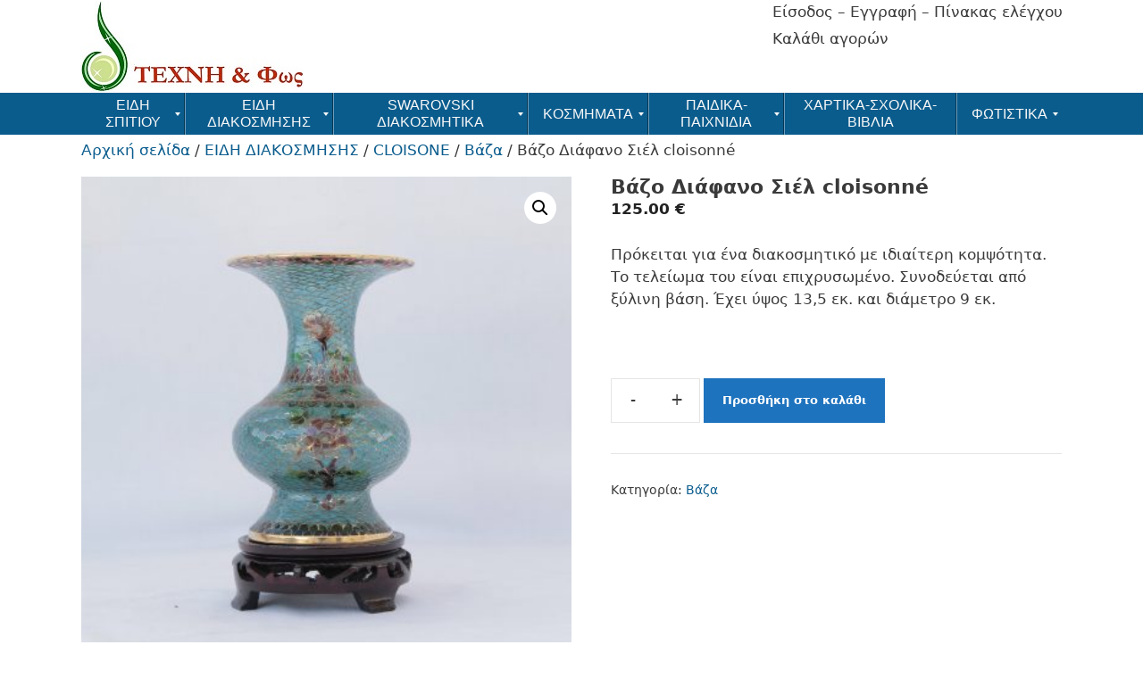

--- FILE ---
content_type: text/html; charset=UTF-8
request_url: https://www.texnifos.gr/product/%CE%B2%CE%AC%CE%B6%CE%BF-%CE%B4%CE%B9%CE%AC%CF%86%CE%B1%CE%BD%CE%BF-%CF%83%CE%B9%CE%AD%CE%BB-cloisonne/
body_size: 25616
content:
<!DOCTYPE html>
<html lang="el">
<head>
	<meta charset="UTF-8">
	<meta name='robots' content='index, follow, max-image-preview:large, max-snippet:-1, max-video-preview:-1' />
<meta name="viewport" content="width=device-width, initial-scale=1">
	<!-- This site is optimized with the Yoast SEO plugin v26.7 - https://yoast.com/wordpress/plugins/seo/ -->
	<title>Βάζο Διάφανο Σιέλ cloisonné.Είναι σε σιέλ διάφανο σμάλτο και περιμετρικά στολισμένο με λουλούδια σε αποχρώσεις μπορντό και κίτρινο.</title>
	<meta name="description" content="Βάζο Διάφανο Σιέλ cloisonné.H cloisonné είναι μια ιδιαίτερη τεχνική διακόσμησης αντικειμένων που αναπτύχθηκε στην Κίνα.Τα αντικείμενα είναι κατασκευασμένα από μέταλλο και «ντυμένα» με σμάλτο." />
	<link rel="canonical" href="https://www.texnifos.gr/product/βάζο-διάφανο-σιέλ-cloisonne/" />
	<meta property="og:locale" content="el_GR" />
	<meta property="og:type" content="article" />
	<meta property="og:title" content="Βάζο Διάφανο Σιέλ cloisonné.Είναι σε σιέλ διάφανο σμάλτο και περιμετρικά στολισμένο με λουλούδια σε αποχρώσεις μπορντό και κίτρινο." />
	<meta property="og:description" content="Βάζο Διάφανο Σιέλ cloisonné.H cloisonné είναι μια ιδιαίτερη τεχνική διακόσμησης αντικειμένων που αναπτύχθηκε στην Κίνα.Τα αντικείμενα είναι κατασκευασμένα από μέταλλο και «ντυμένα» με σμάλτο." />
	<meta property="og:url" content="https://www.texnifos.gr/product/βάζο-διάφανο-σιέλ-cloisonne/" />
	<meta property="og:site_name" content="Τέχνη &amp; Φως" />
	<meta property="article:modified_time" content="2021-06-19T10:33:26+00:00" />
	<meta property="og:image" content="https://www.texnifos.gr/wp-content/uploads/2018/04/Βάζο-Διάφανο-Σιελ-cloisonné.jpg" />
	<meta property="og:image:width" content="1550" />
	<meta property="og:image:height" content="1500" />
	<meta property="og:image:type" content="image/jpeg" />
	<meta name="twitter:card" content="summary_large_image" />
	<script type="application/ld+json" class="yoast-schema-graph">{"@context":"https://schema.org","@graph":[{"@type":"WebPage","@id":"https://www.texnifos.gr/product/%ce%b2%ce%ac%ce%b6%ce%bf-%ce%b4%ce%b9%ce%ac%cf%86%ce%b1%ce%bd%ce%bf-%cf%83%ce%b9%ce%ad%ce%bb-cloisonne/","url":"https://www.texnifos.gr/product/%ce%b2%ce%ac%ce%b6%ce%bf-%ce%b4%ce%b9%ce%ac%cf%86%ce%b1%ce%bd%ce%bf-%cf%83%ce%b9%ce%ad%ce%bb-cloisonne/","name":"Βάζο Διάφανο Σιέλ cloisonné.Είναι σε σιέλ διάφανο σμάλτο και περιμετρικά στολισμένο με λουλούδια σε αποχρώσεις μπορντό και κίτρινο.","isPartOf":{"@id":"https://www.texnifos.gr/#website"},"primaryImageOfPage":{"@id":"https://www.texnifos.gr/product/%ce%b2%ce%ac%ce%b6%ce%bf-%ce%b4%ce%b9%ce%ac%cf%86%ce%b1%ce%bd%ce%bf-%cf%83%ce%b9%ce%ad%ce%bb-cloisonne/#primaryimage"},"image":{"@id":"https://www.texnifos.gr/product/%ce%b2%ce%ac%ce%b6%ce%bf-%ce%b4%ce%b9%ce%ac%cf%86%ce%b1%ce%bd%ce%bf-%cf%83%ce%b9%ce%ad%ce%bb-cloisonne/#primaryimage"},"thumbnailUrl":"https://www.texnifos.gr/wp-content/uploads/2018/04/Βάζο-Διάφανο-Σιελ-cloisonné.jpg","datePublished":"2018-04-05T21:55:49+00:00","dateModified":"2021-06-19T10:33:26+00:00","description":"Βάζο Διάφανο Σιέλ cloisonné.H cloisonné είναι μια ιδιαίτερη τεχνική διακόσμησης αντικειμένων που αναπτύχθηκε στην Κίνα.Τα αντικείμενα είναι κατασκευασμένα από μέταλλο και «ντυμένα» με σμάλτο.","breadcrumb":{"@id":"https://www.texnifos.gr/product/%ce%b2%ce%ac%ce%b6%ce%bf-%ce%b4%ce%b9%ce%ac%cf%86%ce%b1%ce%bd%ce%bf-%cf%83%ce%b9%ce%ad%ce%bb-cloisonne/#breadcrumb"},"inLanguage":"el","potentialAction":[{"@type":"ReadAction","target":["https://www.texnifos.gr/product/%ce%b2%ce%ac%ce%b6%ce%bf-%ce%b4%ce%b9%ce%ac%cf%86%ce%b1%ce%bd%ce%bf-%cf%83%ce%b9%ce%ad%ce%bb-cloisonne/"]}]},{"@type":"ImageObject","inLanguage":"el","@id":"https://www.texnifos.gr/product/%ce%b2%ce%ac%ce%b6%ce%bf-%ce%b4%ce%b9%ce%ac%cf%86%ce%b1%ce%bd%ce%bf-%cf%83%ce%b9%ce%ad%ce%bb-cloisonne/#primaryimage","url":"https://www.texnifos.gr/wp-content/uploads/2018/04/Βάζο-Διάφανο-Σιελ-cloisonné.jpg","contentUrl":"https://www.texnifos.gr/wp-content/uploads/2018/04/Βάζο-Διάφανο-Σιελ-cloisonné.jpg","width":1550,"height":1500,"caption":"Βάζο Διάφανο Σιέλ cloisonné"},{"@type":"BreadcrumbList","@id":"https://www.texnifos.gr/product/%ce%b2%ce%ac%ce%b6%ce%bf-%ce%b4%ce%b9%ce%ac%cf%86%ce%b1%ce%bd%ce%bf-%cf%83%ce%b9%ce%ad%ce%bb-cloisonne/#breadcrumb","itemListElement":[{"@type":"ListItem","position":1,"name":"Home","item":"https://www.texnifos.gr/"},{"@type":"ListItem","position":2,"name":"Κατάστημα","item":"https://www.texnifos.gr/%ce%ba%ce%b1%cf%84%ce%ac%cf%83%cf%84%ce%b7%ce%bc%ce%b1/"},{"@type":"ListItem","position":3,"name":"Βάζο Διάφανο Σιέλ cloisonné"}]},{"@type":"WebSite","@id":"https://www.texnifos.gr/#website","url":"https://www.texnifos.gr/","name":"Τέχνη &amp; Φως","description":"Είδη δώρων-Δώρα για το παιδί-Διακόσμηση σπιτιού","publisher":{"@id":"https://www.texnifos.gr/#organization"},"potentialAction":[{"@type":"SearchAction","target":{"@type":"EntryPoint","urlTemplate":"https://www.texnifos.gr/?s={search_term_string}"},"query-input":{"@type":"PropertyValueSpecification","valueRequired":true,"valueName":"search_term_string"}}],"inLanguage":"el"},{"@type":"Organization","@id":"https://www.texnifos.gr/#organization","name":"Τέχνη &amp; Φως","url":"https://www.texnifos.gr/","logo":{"@type":"ImageObject","inLanguage":"el","@id":"https://www.texnifos.gr/#/schema/logo/image/","url":"https://www.texnifos.gr/wp-content/uploads/2018/03/τεχνη-και-φως-2.jpg","contentUrl":"https://www.texnifos.gr/wp-content/uploads/2018/03/τεχνη-και-φως-2.jpg","width":250,"height":102,"caption":"Τέχνη &amp; Φως"},"image":{"@id":"https://www.texnifos.gr/#/schema/logo/image/"}}]}</script>
	<!-- / Yoast SEO plugin. -->


<link rel='dns-prefetch' href='//fonts.googleapis.com' />
<link rel="alternate" type="application/rss+xml" title="Ροή RSS &raquo; Τέχνη &amp; Φως" href="https://www.texnifos.gr/feed/" />
<link rel="alternate" type="application/rss+xml" title="Ροή Σχολίων &raquo; Τέχνη &amp; Φως" href="https://www.texnifos.gr/comments/feed/" />
<link rel="alternate" title="oEmbed (JSON)" type="application/json+oembed" href="https://www.texnifos.gr/wp-json/oembed/1.0/embed?url=https%3A%2F%2Fwww.texnifos.gr%2Fproduct%2F%25ce%25b2%25ce%25ac%25ce%25b6%25ce%25bf-%25ce%25b4%25ce%25b9%25ce%25ac%25cf%2586%25ce%25b1%25ce%25bd%25ce%25bf-%25cf%2583%25ce%25b9%25ce%25ad%25ce%25bb-cloisonne%2F" />
<link rel="alternate" title="oEmbed (XML)" type="text/xml+oembed" href="https://www.texnifos.gr/wp-json/oembed/1.0/embed?url=https%3A%2F%2Fwww.texnifos.gr%2Fproduct%2F%25ce%25b2%25ce%25ac%25ce%25b6%25ce%25bf-%25ce%25b4%25ce%25b9%25ce%25ac%25cf%2586%25ce%25b1%25ce%25bd%25ce%25bf-%25cf%2583%25ce%25b9%25ce%25ad%25ce%25bb-cloisonne%2F&#038;format=xml" />
<style id='wp-img-auto-sizes-contain-inline-css'>
img:is([sizes=auto i],[sizes^="auto," i]){contain-intrinsic-size:3000px 1500px}
/*# sourceURL=wp-img-auto-sizes-contain-inline-css */
</style>
<link rel='stylesheet' id='cf7ic_style-css' href='https://www.texnifos.gr/wp-content/plugins/contact-form-7-image-captcha/css/cf7ic-style.css?ver=3.3.7' media='all' />
<link rel='stylesheet' id='dp-template-editor-css' href='https://www.texnifos.gr/wp-content/plugins/displayProduct/admin/../assets/css/template-editor/dp-template-editor.css?ver=6.9' media='all' />
<link rel='stylesheet' id='layerslider-css' href='https://www.texnifos.gr/wp-content/plugins/LayerSlider/assets/static/layerslider/css/layerslider.css?ver=7.2.3' media='all' />
<link rel='stylesheet' id='ls-google-fonts-css' href='https://fonts.googleapis.com/css?family=Lato:100,100i,200,200i,300,300i,400,400i,500,500i,600,600i,700,700i,800,800i,900,900i%7COpen+Sans:100,100i,200,200i,300,300i,400,400i,500,500i,600,600i,700,700i,800,800i,900,900i%7CIndie+Flower:100,100i,200,200i,300,300i,400,400i,500,500i,600,600i,700,700i,800,800i,900,900i%7COswald:100,100i,200,200i,300,300i,400,400i,500,500i,600,600i,700,700i,800,800i,900,900i' media='all' />
<style id='wp-emoji-styles-inline-css'>

	img.wp-smiley, img.emoji {
		display: inline !important;
		border: none !important;
		box-shadow: none !important;
		height: 1em !important;
		width: 1em !important;
		margin: 0 0.07em !important;
		vertical-align: -0.1em !important;
		background: none !important;
		padding: 0 !important;
	}
/*# sourceURL=wp-emoji-styles-inline-css */
</style>
<style id='wp-block-library-inline-css'>
:root{--wp-block-synced-color:#7a00df;--wp-block-synced-color--rgb:122,0,223;--wp-bound-block-color:var(--wp-block-synced-color);--wp-editor-canvas-background:#ddd;--wp-admin-theme-color:#007cba;--wp-admin-theme-color--rgb:0,124,186;--wp-admin-theme-color-darker-10:#006ba1;--wp-admin-theme-color-darker-10--rgb:0,107,160.5;--wp-admin-theme-color-darker-20:#005a87;--wp-admin-theme-color-darker-20--rgb:0,90,135;--wp-admin-border-width-focus:2px}@media (min-resolution:192dpi){:root{--wp-admin-border-width-focus:1.5px}}.wp-element-button{cursor:pointer}:root .has-very-light-gray-background-color{background-color:#eee}:root .has-very-dark-gray-background-color{background-color:#313131}:root .has-very-light-gray-color{color:#eee}:root .has-very-dark-gray-color{color:#313131}:root .has-vivid-green-cyan-to-vivid-cyan-blue-gradient-background{background:linear-gradient(135deg,#00d084,#0693e3)}:root .has-purple-crush-gradient-background{background:linear-gradient(135deg,#34e2e4,#4721fb 50%,#ab1dfe)}:root .has-hazy-dawn-gradient-background{background:linear-gradient(135deg,#faaca8,#dad0ec)}:root .has-subdued-olive-gradient-background{background:linear-gradient(135deg,#fafae1,#67a671)}:root .has-atomic-cream-gradient-background{background:linear-gradient(135deg,#fdd79a,#004a59)}:root .has-nightshade-gradient-background{background:linear-gradient(135deg,#330968,#31cdcf)}:root .has-midnight-gradient-background{background:linear-gradient(135deg,#020381,#2874fc)}:root{--wp--preset--font-size--normal:16px;--wp--preset--font-size--huge:42px}.has-regular-font-size{font-size:1em}.has-larger-font-size{font-size:2.625em}.has-normal-font-size{font-size:var(--wp--preset--font-size--normal)}.has-huge-font-size{font-size:var(--wp--preset--font-size--huge)}.has-text-align-center{text-align:center}.has-text-align-left{text-align:left}.has-text-align-right{text-align:right}.has-fit-text{white-space:nowrap!important}#end-resizable-editor-section{display:none}.aligncenter{clear:both}.items-justified-left{justify-content:flex-start}.items-justified-center{justify-content:center}.items-justified-right{justify-content:flex-end}.items-justified-space-between{justify-content:space-between}.screen-reader-text{border:0;clip-path:inset(50%);height:1px;margin:-1px;overflow:hidden;padding:0;position:absolute;width:1px;word-wrap:normal!important}.screen-reader-text:focus{background-color:#ddd;clip-path:none;color:#444;display:block;font-size:1em;height:auto;left:5px;line-height:normal;padding:15px 23px 14px;text-decoration:none;top:5px;width:auto;z-index:100000}html :where(.has-border-color){border-style:solid}html :where([style*=border-top-color]){border-top-style:solid}html :where([style*=border-right-color]){border-right-style:solid}html :where([style*=border-bottom-color]){border-bottom-style:solid}html :where([style*=border-left-color]){border-left-style:solid}html :where([style*=border-width]){border-style:solid}html :where([style*=border-top-width]){border-top-style:solid}html :where([style*=border-right-width]){border-right-style:solid}html :where([style*=border-bottom-width]){border-bottom-style:solid}html :where([style*=border-left-width]){border-left-style:solid}html :where(img[class*=wp-image-]){height:auto;max-width:100%}:where(figure){margin:0 0 1em}html :where(.is-position-sticky){--wp-admin--admin-bar--position-offset:var(--wp-admin--admin-bar--height,0px)}@media screen and (max-width:600px){html :where(.is-position-sticky){--wp-admin--admin-bar--position-offset:0px}}

/*# sourceURL=wp-block-library-inline-css */
</style><link rel='stylesheet' id='wc-blocks-style-css' href='https://www.texnifos.gr/wp-content/plugins/woocommerce/assets/client/blocks/wc-blocks.css?ver=wc-10.4.3' media='all' />
<style id='global-styles-inline-css'>
:root{--wp--preset--aspect-ratio--square: 1;--wp--preset--aspect-ratio--4-3: 4/3;--wp--preset--aspect-ratio--3-4: 3/4;--wp--preset--aspect-ratio--3-2: 3/2;--wp--preset--aspect-ratio--2-3: 2/3;--wp--preset--aspect-ratio--16-9: 16/9;--wp--preset--aspect-ratio--9-16: 9/16;--wp--preset--color--black: #000000;--wp--preset--color--cyan-bluish-gray: #abb8c3;--wp--preset--color--white: #ffffff;--wp--preset--color--pale-pink: #f78da7;--wp--preset--color--vivid-red: #cf2e2e;--wp--preset--color--luminous-vivid-orange: #ff6900;--wp--preset--color--luminous-vivid-amber: #fcb900;--wp--preset--color--light-green-cyan: #7bdcb5;--wp--preset--color--vivid-green-cyan: #00d084;--wp--preset--color--pale-cyan-blue: #8ed1fc;--wp--preset--color--vivid-cyan-blue: #0693e3;--wp--preset--color--vivid-purple: #9b51e0;--wp--preset--color--contrast: var(--contrast);--wp--preset--color--contrast-2: var(--contrast-2);--wp--preset--color--contrast-3: var(--contrast-3);--wp--preset--color--base: var(--base);--wp--preset--color--base-2: var(--base-2);--wp--preset--color--base-3: var(--base-3);--wp--preset--color--accent: var(--accent);--wp--preset--gradient--vivid-cyan-blue-to-vivid-purple: linear-gradient(135deg,rgb(6,147,227) 0%,rgb(155,81,224) 100%);--wp--preset--gradient--light-green-cyan-to-vivid-green-cyan: linear-gradient(135deg,rgb(122,220,180) 0%,rgb(0,208,130) 100%);--wp--preset--gradient--luminous-vivid-amber-to-luminous-vivid-orange: linear-gradient(135deg,rgb(252,185,0) 0%,rgb(255,105,0) 100%);--wp--preset--gradient--luminous-vivid-orange-to-vivid-red: linear-gradient(135deg,rgb(255,105,0) 0%,rgb(207,46,46) 100%);--wp--preset--gradient--very-light-gray-to-cyan-bluish-gray: linear-gradient(135deg,rgb(238,238,238) 0%,rgb(169,184,195) 100%);--wp--preset--gradient--cool-to-warm-spectrum: linear-gradient(135deg,rgb(74,234,220) 0%,rgb(151,120,209) 20%,rgb(207,42,186) 40%,rgb(238,44,130) 60%,rgb(251,105,98) 80%,rgb(254,248,76) 100%);--wp--preset--gradient--blush-light-purple: linear-gradient(135deg,rgb(255,206,236) 0%,rgb(152,150,240) 100%);--wp--preset--gradient--blush-bordeaux: linear-gradient(135deg,rgb(254,205,165) 0%,rgb(254,45,45) 50%,rgb(107,0,62) 100%);--wp--preset--gradient--luminous-dusk: linear-gradient(135deg,rgb(255,203,112) 0%,rgb(199,81,192) 50%,rgb(65,88,208) 100%);--wp--preset--gradient--pale-ocean: linear-gradient(135deg,rgb(255,245,203) 0%,rgb(182,227,212) 50%,rgb(51,167,181) 100%);--wp--preset--gradient--electric-grass: linear-gradient(135deg,rgb(202,248,128) 0%,rgb(113,206,126) 100%);--wp--preset--gradient--midnight: linear-gradient(135deg,rgb(2,3,129) 0%,rgb(40,116,252) 100%);--wp--preset--font-size--small: 13px;--wp--preset--font-size--medium: 20px;--wp--preset--font-size--large: 36px;--wp--preset--font-size--x-large: 42px;--wp--preset--spacing--20: 0.44rem;--wp--preset--spacing--30: 0.67rem;--wp--preset--spacing--40: 1rem;--wp--preset--spacing--50: 1.5rem;--wp--preset--spacing--60: 2.25rem;--wp--preset--spacing--70: 3.38rem;--wp--preset--spacing--80: 5.06rem;--wp--preset--shadow--natural: 6px 6px 9px rgba(0, 0, 0, 0.2);--wp--preset--shadow--deep: 12px 12px 50px rgba(0, 0, 0, 0.4);--wp--preset--shadow--sharp: 6px 6px 0px rgba(0, 0, 0, 0.2);--wp--preset--shadow--outlined: 6px 6px 0px -3px rgb(255, 255, 255), 6px 6px rgb(0, 0, 0);--wp--preset--shadow--crisp: 6px 6px 0px rgb(0, 0, 0);}:where(.is-layout-flex){gap: 0.5em;}:where(.is-layout-grid){gap: 0.5em;}body .is-layout-flex{display: flex;}.is-layout-flex{flex-wrap: wrap;align-items: center;}.is-layout-flex > :is(*, div){margin: 0;}body .is-layout-grid{display: grid;}.is-layout-grid > :is(*, div){margin: 0;}:where(.wp-block-columns.is-layout-flex){gap: 2em;}:where(.wp-block-columns.is-layout-grid){gap: 2em;}:where(.wp-block-post-template.is-layout-flex){gap: 1.25em;}:where(.wp-block-post-template.is-layout-grid){gap: 1.25em;}.has-black-color{color: var(--wp--preset--color--black) !important;}.has-cyan-bluish-gray-color{color: var(--wp--preset--color--cyan-bluish-gray) !important;}.has-white-color{color: var(--wp--preset--color--white) !important;}.has-pale-pink-color{color: var(--wp--preset--color--pale-pink) !important;}.has-vivid-red-color{color: var(--wp--preset--color--vivid-red) !important;}.has-luminous-vivid-orange-color{color: var(--wp--preset--color--luminous-vivid-orange) !important;}.has-luminous-vivid-amber-color{color: var(--wp--preset--color--luminous-vivid-amber) !important;}.has-light-green-cyan-color{color: var(--wp--preset--color--light-green-cyan) !important;}.has-vivid-green-cyan-color{color: var(--wp--preset--color--vivid-green-cyan) !important;}.has-pale-cyan-blue-color{color: var(--wp--preset--color--pale-cyan-blue) !important;}.has-vivid-cyan-blue-color{color: var(--wp--preset--color--vivid-cyan-blue) !important;}.has-vivid-purple-color{color: var(--wp--preset--color--vivid-purple) !important;}.has-black-background-color{background-color: var(--wp--preset--color--black) !important;}.has-cyan-bluish-gray-background-color{background-color: var(--wp--preset--color--cyan-bluish-gray) !important;}.has-white-background-color{background-color: var(--wp--preset--color--white) !important;}.has-pale-pink-background-color{background-color: var(--wp--preset--color--pale-pink) !important;}.has-vivid-red-background-color{background-color: var(--wp--preset--color--vivid-red) !important;}.has-luminous-vivid-orange-background-color{background-color: var(--wp--preset--color--luminous-vivid-orange) !important;}.has-luminous-vivid-amber-background-color{background-color: var(--wp--preset--color--luminous-vivid-amber) !important;}.has-light-green-cyan-background-color{background-color: var(--wp--preset--color--light-green-cyan) !important;}.has-vivid-green-cyan-background-color{background-color: var(--wp--preset--color--vivid-green-cyan) !important;}.has-pale-cyan-blue-background-color{background-color: var(--wp--preset--color--pale-cyan-blue) !important;}.has-vivid-cyan-blue-background-color{background-color: var(--wp--preset--color--vivid-cyan-blue) !important;}.has-vivid-purple-background-color{background-color: var(--wp--preset--color--vivid-purple) !important;}.has-black-border-color{border-color: var(--wp--preset--color--black) !important;}.has-cyan-bluish-gray-border-color{border-color: var(--wp--preset--color--cyan-bluish-gray) !important;}.has-white-border-color{border-color: var(--wp--preset--color--white) !important;}.has-pale-pink-border-color{border-color: var(--wp--preset--color--pale-pink) !important;}.has-vivid-red-border-color{border-color: var(--wp--preset--color--vivid-red) !important;}.has-luminous-vivid-orange-border-color{border-color: var(--wp--preset--color--luminous-vivid-orange) !important;}.has-luminous-vivid-amber-border-color{border-color: var(--wp--preset--color--luminous-vivid-amber) !important;}.has-light-green-cyan-border-color{border-color: var(--wp--preset--color--light-green-cyan) !important;}.has-vivid-green-cyan-border-color{border-color: var(--wp--preset--color--vivid-green-cyan) !important;}.has-pale-cyan-blue-border-color{border-color: var(--wp--preset--color--pale-cyan-blue) !important;}.has-vivid-cyan-blue-border-color{border-color: var(--wp--preset--color--vivid-cyan-blue) !important;}.has-vivid-purple-border-color{border-color: var(--wp--preset--color--vivid-purple) !important;}.has-vivid-cyan-blue-to-vivid-purple-gradient-background{background: var(--wp--preset--gradient--vivid-cyan-blue-to-vivid-purple) !important;}.has-light-green-cyan-to-vivid-green-cyan-gradient-background{background: var(--wp--preset--gradient--light-green-cyan-to-vivid-green-cyan) !important;}.has-luminous-vivid-amber-to-luminous-vivid-orange-gradient-background{background: var(--wp--preset--gradient--luminous-vivid-amber-to-luminous-vivid-orange) !important;}.has-luminous-vivid-orange-to-vivid-red-gradient-background{background: var(--wp--preset--gradient--luminous-vivid-orange-to-vivid-red) !important;}.has-very-light-gray-to-cyan-bluish-gray-gradient-background{background: var(--wp--preset--gradient--very-light-gray-to-cyan-bluish-gray) !important;}.has-cool-to-warm-spectrum-gradient-background{background: var(--wp--preset--gradient--cool-to-warm-spectrum) !important;}.has-blush-light-purple-gradient-background{background: var(--wp--preset--gradient--blush-light-purple) !important;}.has-blush-bordeaux-gradient-background{background: var(--wp--preset--gradient--blush-bordeaux) !important;}.has-luminous-dusk-gradient-background{background: var(--wp--preset--gradient--luminous-dusk) !important;}.has-pale-ocean-gradient-background{background: var(--wp--preset--gradient--pale-ocean) !important;}.has-electric-grass-gradient-background{background: var(--wp--preset--gradient--electric-grass) !important;}.has-midnight-gradient-background{background: var(--wp--preset--gradient--midnight) !important;}.has-small-font-size{font-size: var(--wp--preset--font-size--small) !important;}.has-medium-font-size{font-size: var(--wp--preset--font-size--medium) !important;}.has-large-font-size{font-size: var(--wp--preset--font-size--large) !important;}.has-x-large-font-size{font-size: var(--wp--preset--font-size--x-large) !important;}
/*# sourceURL=global-styles-inline-css */
</style>

<style id='classic-theme-styles-inline-css'>
/*! This file is auto-generated */
.wp-block-button__link{color:#fff;background-color:#32373c;border-radius:9999px;box-shadow:none;text-decoration:none;padding:calc(.667em + 2px) calc(1.333em + 2px);font-size:1.125em}.wp-block-file__button{background:#32373c;color:#fff;text-decoration:none}
/*# sourceURL=/wp-includes/css/classic-themes.min.css */
</style>
<link rel='stylesheet' id='contact-form-7-css' href='https://www.texnifos.gr/wp-content/plugins/contact-form-7/includes/css/styles.css?ver=6.1.4' media='all' />
<link rel='stylesheet' id='magnific-css' href='https://www.texnifos.gr/wp-content/plugins/displayProduct//plugin/magnific/magnific.css?ver=6.9' media='all' />
<link rel='stylesheet' id='dp_quickview-css' href='https://www.texnifos.gr/wp-content/plugins/displayProduct//plugin/magnific/magnific-custom.css?ver=6.9' media='all' />
<link rel='stylesheet' id='photoswipe-css' href='https://www.texnifos.gr/wp-content/plugins/woocommerce/assets/css/photoswipe/photoswipe.min.css?ver=10.4.3' media='all' />
<link rel='stylesheet' id='photoswipe-default-skin-css' href='https://www.texnifos.gr/wp-content/plugins/woocommerce/assets/css/photoswipe/default-skin/default-skin.min.css?ver=10.4.3' media='all' />
<link rel='stylesheet' id='woocommerce-layout-css' href='https://www.texnifos.gr/wp-content/plugins/woocommerce/assets/css/woocommerce-layout.css?ver=10.4.3' media='all' />
<link rel='stylesheet' id='woocommerce-smallscreen-css' href='https://www.texnifos.gr/wp-content/plugins/woocommerce/assets/css/woocommerce-smallscreen.css?ver=10.4.3' media='only screen and (max-width: 768px)' />
<link rel='stylesheet' id='woocommerce-general-css' href='https://www.texnifos.gr/wp-content/plugins/woocommerce/assets/css/woocommerce.css?ver=10.4.3' media='all' />
<style id='woocommerce-inline-inline-css'>
.woocommerce form .form-row .required { visibility: visible; }
/*# sourceURL=woocommerce-inline-inline-css */
</style>
<link rel='stylesheet' id='generate-style-grid-css' href='https://www.texnifos.gr/wp-content/themes/generatepress/assets/css/unsemantic-grid.min.css?ver=3.6.1' media='all' />
<link rel='stylesheet' id='generate-style-css' href='https://www.texnifos.gr/wp-content/themes/generatepress/assets/css/style.min.css?ver=3.6.1' media='all' />
<style id='generate-style-inline-css'>
body{background-color:#ffffff;color:#3a3a3a;}a{color:#0a5c8d;}a:hover, a:focus, a:active{color:#000000;}body .grid-container{max-width:1100px;}.wp-block-group__inner-container{max-width:1100px;margin-left:auto;margin-right:auto;}:root{--contrast:#222222;--contrast-2:#575760;--contrast-3:#b2b2be;--base:#f0f0f0;--base-2:#f7f8f9;--base-3:#ffffff;--accent:#1e73be;}:root .has-contrast-color{color:var(--contrast);}:root .has-contrast-background-color{background-color:var(--contrast);}:root .has-contrast-2-color{color:var(--contrast-2);}:root .has-contrast-2-background-color{background-color:var(--contrast-2);}:root .has-contrast-3-color{color:var(--contrast-3);}:root .has-contrast-3-background-color{background-color:var(--contrast-3);}:root .has-base-color{color:var(--base);}:root .has-base-background-color{background-color:var(--base);}:root .has-base-2-color{color:var(--base-2);}:root .has-base-2-background-color{background-color:var(--base-2);}:root .has-base-3-color{color:var(--base-3);}:root .has-base-3-background-color{background-color:var(--base-3);}:root .has-accent-color{color:var(--accent);}:root .has-accent-background-color{background-color:var(--accent);}body, button, input, select, textarea{font-family:-apple-system, system-ui, BlinkMacSystemFont, "Segoe UI", Helvetica, Arial, sans-serif, "Apple Color Emoji", "Segoe UI Emoji", "Segoe UI Symbol";}body{line-height:1.5;}.entry-content > [class*="wp-block-"]:not(:last-child):not(.wp-block-heading){margin-bottom:1.5em;}.main-title{font-size:45px;}.main-navigation .main-nav ul ul li a{font-size:14px;}.sidebar .widget, .footer-widgets .widget{font-size:17px;}button:not(.menu-toggle),html input[type="button"],input[type="reset"],input[type="submit"],.button,.wp-block-button .wp-block-button__link{font-weight:700;font-size:13px;}h1{font-weight:600;font-size:22px;line-height:1.1em;}h2{font-weight:400;font-size:20px;line-height:1.1em;}h3{font-size:18px;}h4{font-size:inherit;}h5{font-size:inherit;}@media (max-width:768px){.main-title{font-size:30px;}h1{font-size:30px;}h2{font-size:25px;}}.top-bar{background-color:#636363;color:#ffffff;}.top-bar a{color:#ffffff;}.top-bar a:hover{color:#303030;}.site-header{background-color:#ffffff;color:#3a3a3a;}.site-header a{color:#3a3a3a;}.main-title a,.main-title a:hover{color:#222222;}.site-description{color:#757575;}.main-navigation,.main-navigation ul ul{background-color:#0a5c8d;}.main-navigation .main-nav ul li a, .main-navigation .menu-toggle, .main-navigation .menu-bar-items{color:#ffffff;}.main-navigation .main-nav ul li:not([class*="current-menu-"]):hover > a, .main-navigation .main-nav ul li:not([class*="current-menu-"]):focus > a, .main-navigation .main-nav ul li.sfHover:not([class*="current-menu-"]) > a, .main-navigation .menu-bar-item:hover > a, .main-navigation .menu-bar-item.sfHover > a{color:#ffffff;background-color:#d30c13;}button.menu-toggle:hover,button.menu-toggle:focus,.main-navigation .mobile-bar-items a,.main-navigation .mobile-bar-items a:hover,.main-navigation .mobile-bar-items a:focus{color:#ffffff;}.main-navigation .main-nav ul li[class*="current-menu-"] > a{color:#ffffff;background-color:#a02416;}.navigation-search input[type="search"],.navigation-search input[type="search"]:active, .navigation-search input[type="search"]:focus, .main-navigation .main-nav ul li.search-item.active > a, .main-navigation .menu-bar-items .search-item.active > a{color:#ffffff;background-color:#d30c13;}.main-navigation ul ul{background-color:#3f3f3f;}.main-navigation .main-nav ul ul li a{color:#ffffff;}.main-navigation .main-nav ul ul li:not([class*="current-menu-"]):hover > a,.main-navigation .main-nav ul ul li:not([class*="current-menu-"]):focus > a, .main-navigation .main-nav ul ul li.sfHover:not([class*="current-menu-"]) > a{color:#ffffff;background-color:#4f4f4f;}.main-navigation .main-nav ul ul li[class*="current-menu-"] > a{color:#ffffff;background-color:#4f4f4f;}.separate-containers .inside-article, .separate-containers .comments-area, .separate-containers .page-header, .one-container .container, .separate-containers .paging-navigation, .inside-page-header{background-color:#ffffff;}.entry-meta{color:#595959;}.entry-meta a{color:#595959;}.entry-meta a:hover{color:#1e73be;}.sidebar .widget{background-color:#ffffff;}.sidebar .widget .widget-title{color:#000000;}.footer-widgets{background-color:#cdcdcd;}.footer-widgets .widget-title{color:#000000;}.site-info{color:#ffffff;background-color:#222222;}.site-info a{color:#ffffff;}.site-info a:hover{color:#606060;}.footer-bar .widget_nav_menu .current-menu-item a{color:#606060;}input[type="text"],input[type="email"],input[type="url"],input[type="password"],input[type="search"],input[type="tel"],input[type="number"],textarea,select{color:#666666;background-color:#fafafa;border-color:#cccccc;}input[type="text"]:focus,input[type="email"]:focus,input[type="url"]:focus,input[type="password"]:focus,input[type="search"]:focus,input[type="tel"]:focus,input[type="number"]:focus,textarea:focus,select:focus{color:#666666;background-color:#ffffff;border-color:#bfbfbf;}button,html input[type="button"],input[type="reset"],input[type="submit"],a.button,a.wp-block-button__link:not(.has-background){color:#ffffff;background-color:#666666;}button:hover,html input[type="button"]:hover,input[type="reset"]:hover,input[type="submit"]:hover,a.button:hover,button:focus,html input[type="button"]:focus,input[type="reset"]:focus,input[type="submit"]:focus,a.button:focus,a.wp-block-button__link:not(.has-background):active,a.wp-block-button__link:not(.has-background):focus,a.wp-block-button__link:not(.has-background):hover{color:#ffffff;background-color:#3f3f3f;}a.generate-back-to-top{background-color:rgba( 0,0,0,0.4 );color:#ffffff;}a.generate-back-to-top:hover,a.generate-back-to-top:focus{background-color:rgba( 0,0,0,0.6 );color:#ffffff;}:root{--gp-search-modal-bg-color:var(--base-3);--gp-search-modal-text-color:var(--contrast);--gp-search-modal-overlay-bg-color:rgba(0,0,0,0.2);}@media (max-width: 768px){.main-navigation .menu-bar-item:hover > a, .main-navigation .menu-bar-item.sfHover > a{background:none;color:#ffffff;}}.inside-top-bar{padding:10px;}.inside-header{padding:1px 40px 1px 40px;}.separate-containers .inside-article, .separate-containers .comments-area, .separate-containers .page-header, .separate-containers .paging-navigation, .one-container .site-content, .inside-page-header{padding:5px 1px 2px 1px;}.site-main .wp-block-group__inner-container{padding:5px 1px 2px 1px;}.entry-content .alignwide, body:not(.no-sidebar) .entry-content .alignfull{margin-left:-1px;width:calc(100% + 2px);max-width:calc(100% + 2px);}.one-container.right-sidebar .site-main,.one-container.both-right .site-main{margin-right:1px;}.one-container.left-sidebar .site-main,.one-container.both-left .site-main{margin-left:1px;}.one-container.both-sidebars .site-main{margin:0px 1px 0px 1px;}.separate-containers .widget, .separate-containers .site-main > *, .separate-containers .page-header, .widget-area .main-navigation{margin-bottom:9px;}.separate-containers .site-main{margin:9px;}.both-right.separate-containers .inside-left-sidebar{margin-right:4px;}.both-right.separate-containers .inside-right-sidebar{margin-left:4px;}.both-left.separate-containers .inside-left-sidebar{margin-right:4px;}.both-left.separate-containers .inside-right-sidebar{margin-left:4px;}.separate-containers .page-header-image, .separate-containers .page-header-contained, .separate-containers .page-header-image-single, .separate-containers .page-header-content-single{margin-top:9px;}.separate-containers .inside-right-sidebar, .separate-containers .inside-left-sidebar{margin-top:9px;margin-bottom:9px;}.main-navigation .main-nav ul li a,.menu-toggle,.main-navigation .mobile-bar-items a{line-height:45px;}.navigation-search input[type="search"]{height:45px;}.rtl .menu-item-has-children .dropdown-menu-toggle{padding-left:20px;}.rtl .main-navigation .main-nav ul li.menu-item-has-children > a{padding-right:20px;}.footer-widgets{padding:5px 0px 5px 0px;}.site-info{padding:5px 0px 5px 0px;}@media (max-width:768px){.separate-containers .inside-article, .separate-containers .comments-area, .separate-containers .page-header, .separate-containers .paging-navigation, .one-container .site-content, .inside-page-header{padding:30px;}.site-main .wp-block-group__inner-container{padding:30px;}.site-info{padding-right:10px;padding-left:10px;}.entry-content .alignwide, body:not(.no-sidebar) .entry-content .alignfull{margin-left:-30px;width:calc(100% + 60px);max-width:calc(100% + 60px);}}.one-container .sidebar .widget{padding:0px;}/* End cached CSS */@media (max-width: 768px){.main-navigation .menu-toggle,.main-navigation .mobile-bar-items,.sidebar-nav-mobile:not(#sticky-placeholder){display:block;}.main-navigation ul,.gen-sidebar-nav{display:none;}[class*="nav-float-"] .site-header .inside-header > *{float:none;clear:both;}}
body{background-repeat:no-repeat;background-size:100% auto;background-attachment:fixed;}
.main-navigation .main-nav ul li a,.menu-toggle,.main-navigation .mobile-bar-items a{transition: line-height 300ms ease}
@media (max-width: 768px){.main-navigation .menu-toggle,.main-navigation .mobile-bar-items a,.main-navigation .menu-bar-item > a{padding-left:27px;padding-right:27px;}.main-navigation .main-nav ul li a,.main-navigation .menu-toggle,.main-navigation .mobile-bar-items a,.main-navigation .menu-bar-item > a{line-height:60px;}.main-navigation .site-logo.navigation-logo img, .mobile-header-navigation .site-logo.mobile-header-logo img, .navigation-search input[type="search"]{height:60px;}}
/*# sourceURL=generate-style-inline-css */
</style>
<link rel='stylesheet' id='generate-mobile-style-css' href='https://www.texnifos.gr/wp-content/themes/generatepress/assets/css/mobile.min.css?ver=3.6.1' media='all' />
<link rel='stylesheet' id='generate-font-icons-css' href='https://www.texnifos.gr/wp-content/themes/generatepress/assets/css/components/font-icons.min.css?ver=3.6.1' media='all' />
<link rel='stylesheet' id='mm_icomoon-css' href='https://www.texnifos.gr/wp-content/plugins/mega_main_menu/framework/src/css/icomoon.css?ver=2.2.1' media='all' />
<link rel='stylesheet' id='mmm_mega_main_menu-css' href='https://www.texnifos.gr/wp-content/plugins/mega_main_menu/src/css/cache.skin.css?ver=1604664287' media='all' />
<link rel='stylesheet' id='generate-blog-images-css' href='https://www.texnifos.gr/wp-content/plugins/gp-premium/blog/functions/css/featured-images.min.css?ver=2.1.2' media='all' />
<link rel='stylesheet' id='generate-sticky-css' href='https://www.texnifos.gr/wp-content/plugins/gp-premium/menu-plus/functions/css/sticky.min.css?ver=2.1.2' media='all' />
<link rel='stylesheet' id='generate-woocommerce-css' href='https://www.texnifos.gr/wp-content/plugins/gp-premium/woocommerce/functions/css/woocommerce.min.css?ver=2.1.2' media='all' />
<style id='generate-woocommerce-inline-css'>
.woocommerce ul.products li.product .woocommerce-LoopProduct-link h2, .woocommerce ul.products li.product .woocommerce-loop-category__title{font-weight:700;text-transform:none;font-size:14px;}.woocommerce .up-sells ul.products li.product .woocommerce-LoopProduct-link h2, .woocommerce .cross-sells ul.products li.product .woocommerce-LoopProduct-link h2, .woocommerce .related ul.products li.product .woocommerce-LoopProduct-link h2{font-size:10px;}.woocommerce #respond input#submit, .woocommerce a.button, .woocommerce button.button, .woocommerce input.button{color:#ffffff;background-color:#666666;font-weight:700;text-transform:none;font-size:13px;}.woocommerce #respond input#submit:hover, .woocommerce a.button:hover, .woocommerce button.button:hover, .woocommerce input.button:hover{color:#ffffff;background-color:#3f3f3f;}.woocommerce #respond input#submit.alt, .woocommerce a.button.alt, .woocommerce button.button.alt, .woocommerce input.button.alt, .woocommerce #respond input#submit.alt.disabled, .woocommerce #respond input#submit.alt.disabled:hover, .woocommerce #respond input#submit.alt:disabled, .woocommerce #respond input#submit.alt:disabled:hover, .woocommerce #respond input#submit.alt:disabled[disabled], .woocommerce #respond input#submit.alt:disabled[disabled]:hover, .woocommerce a.button.alt.disabled, .woocommerce a.button.alt.disabled:hover, .woocommerce a.button.alt:disabled, .woocommerce a.button.alt:disabled:hover, .woocommerce a.button.alt:disabled[disabled], .woocommerce a.button.alt:disabled[disabled]:hover, .woocommerce button.button.alt.disabled, .woocommerce button.button.alt.disabled:hover, .woocommerce button.button.alt:disabled, .woocommerce button.button.alt:disabled:hover, .woocommerce button.button.alt:disabled[disabled], .woocommerce button.button.alt:disabled[disabled]:hover, .woocommerce input.button.alt.disabled, .woocommerce input.button.alt.disabled:hover, .woocommerce input.button.alt:disabled, .woocommerce input.button.alt:disabled:hover, .woocommerce input.button.alt:disabled[disabled], .woocommerce input.button.alt:disabled[disabled]:hover{color:#ffffff;background-color:#1e73be;}.woocommerce #respond input#submit.alt:hover, .woocommerce a.button.alt:hover, .woocommerce button.button.alt:hover, .woocommerce input.button.alt:hover{color:#ffffff;background-color:#377fbf;}.woocommerce .star-rating span:before, .woocommerce p.stars:hover a::before{color:#ffa200;}.woocommerce span.onsale{background-color:#222222;color:#ffffff;}.woocommerce ul.products li.product .price, .woocommerce div.product p.price{color:#222222;}.woocommerce div.product .woocommerce-tabs ul.tabs li a{color:#222222;}.woocommerce div.product .woocommerce-tabs ul.tabs li a:hover, .woocommerce div.product .woocommerce-tabs ul.tabs li.active a{color:#1e73be;}.woocommerce-message{background-color:#0b9444;color:#ffffff;}div.woocommerce-message a.button, div.woocommerce-message a.button:focus, div.woocommerce-message a.button:hover, div.woocommerce-message a, div.woocommerce-message a:focus, div.woocommerce-message a:hover{color:#ffffff;}.woocommerce-info{background-color:#1e73be;color:#ffffff;}div.woocommerce-info a.button, div.woocommerce-info a.button:focus, div.woocommerce-info a.button:hover, div.woocommerce-info a, div.woocommerce-info a:focus, div.woocommerce-info a:hover{color:#ffffff;}.woocommerce-error{background-color:#e8626d;color:#ffffff;}div.woocommerce-error a.button, div.woocommerce-error a.button:focus, div.woocommerce-error a.button:hover, div.woocommerce-error a, div.woocommerce-error a:focus, div.woocommerce-error a:hover{color:#ffffff;}.woocommerce-product-details__short-description{color:#3a3a3a;}#wc-mini-cart{background-color:#ffffff;color:#000000;}#wc-mini-cart a:not(.button), #wc-mini-cart a.remove{color:#000000;}#wc-mini-cart .button{color:#ffffff;}#wc-mini-cart .button:hover, #wc-mini-cart .button:focus, #wc-mini-cart .button:active{color:#ffffff;}.woocommerce #content div.product div.images, .woocommerce div.product div.images, .woocommerce-page #content div.product div.images, .woocommerce-page div.product div.images{width:50%;}.add-to-cart-panel{background-color:#ffffff;color:#000000;}.add-to-cart-panel a:not(.button){color:#000000;}.woocommerce .widget_price_filter .price_slider_wrapper .ui-widget-content{background-color:#dddddd;}.woocommerce .widget_price_filter .ui-slider .ui-slider-range, .woocommerce .widget_price_filter .ui-slider .ui-slider-handle{background-color:#666666;}.wc-columns-container .products, .woocommerce .related ul.products, .woocommerce .up-sells ul.products{grid-gap:50px;}@media (max-width: 1024px){.woocommerce .wc-columns-container.wc-tablet-columns-2 .products{-ms-grid-columns:(1fr)[2];grid-template-columns:repeat(2, 1fr);}.wc-related-upsell-tablet-columns-2 .related ul.products, .wc-related-upsell-tablet-columns-2 .up-sells ul.products{-ms-grid-columns:(1fr)[2];grid-template-columns:repeat(2, 1fr);}}@media (max-width:768px){.add-to-cart-panel .continue-shopping{background-color:#ffffff;}.woocommerce #content div.product div.images,.woocommerce div.product div.images,.woocommerce-page #content div.product div.images,.woocommerce-page div.product div.images{width:100%;}}@media (max-width: 768px){.mobile-bar-items + .menu-toggle{text-align:left;}nav.toggled .main-nav li.wc-menu-item{display:none !important;}body.nav-search-enabled .wc-menu-cart-activated:not(#mobile-header) .mobile-bar-items{float:right;position:relative;}.nav-search-enabled .wc-menu-cart-activated:not(#mobile-header) .menu-toggle{float:left;width:auto;}.mobile-bar-items.wc-mobile-cart-items{z-index:1;}}
/*# sourceURL=generate-woocommerce-inline-css */
</style>
<link rel='stylesheet' id='generate-woocommerce-mobile-css' href='https://www.texnifos.gr/wp-content/plugins/gp-premium/woocommerce/functions/css/woocommerce-mobile.min.css?ver=2.1.2' media='(max-width:768px)' />
<link rel='stylesheet' id='gp-premium-icons-css' href='https://www.texnifos.gr/wp-content/plugins/gp-premium/general/icons/icons.min.css?ver=2.1.2' media='all' />
<script src="https://www.texnifos.gr/wp-content/plugins/jquery-manager/assets/js/jquery-3.5.1.min.js" id="jquery-core-js"></script>
<script src="https://www.texnifos.gr/wp-content/plugins/jquery-manager/assets/js/jquery-migrate-3.3.0.min.js" id="jquery-migrate-js"></script>
<script src="https://www.texnifos.gr/wp-content/plugins/displayProduct//plugin/magnific/magnific.js?ver=6.9" id="magnific-js"></script>
<script id="dp_quickview-js-extra">
var dp_globals = {"gallery_enabled":"1","ajaxurl":"https://www.texnifos.gr/wp-admin/admin-ajax.php","nonce":"3ac74ce962"};
//# sourceURL=dp_quickview-js-extra
</script>
<script src="https://www.texnifos.gr/wp-content/plugins/displayProduct//plugin/magnific/magnific-custom.js?ver=6.9" id="dp_quickview-js"></script>
<script src="https://www.texnifos.gr/wp-content/plugins/woocommerce/assets/js/jquery-blockui/jquery.blockUI.min.js?ver=2.7.0-wc.10.4.3" id="wc-jquery-blockui-js" defer data-wp-strategy="defer"></script>
<script id="wc-add-to-cart-js-extra">
var wc_add_to_cart_params = {"ajax_url":"/wp-admin/admin-ajax.php","wc_ajax_url":"/?wc-ajax=%%endpoint%%","i18n_view_cart":"\u039a\u03b1\u03bb\u03ac\u03b8\u03b9","cart_url":"https://www.texnifos.gr/%ce%ba%ce%b1%ce%bb%ce%ac%ce%b8%ce%b9/","is_cart":"","cart_redirect_after_add":"yes"};
//# sourceURL=wc-add-to-cart-js-extra
</script>
<script src="https://www.texnifos.gr/wp-content/plugins/woocommerce/assets/js/frontend/add-to-cart.min.js?ver=10.4.3" id="wc-add-to-cart-js" defer data-wp-strategy="defer"></script>
<script src="https://www.texnifos.gr/wp-content/plugins/woocommerce/assets/js/zoom/jquery.zoom.min.js?ver=1.7.21-wc.10.4.3" id="wc-zoom-js" defer data-wp-strategy="defer"></script>
<script src="https://www.texnifos.gr/wp-content/plugins/woocommerce/assets/js/flexslider/jquery.flexslider.min.js?ver=2.7.2-wc.10.4.3" id="wc-flexslider-js" defer data-wp-strategy="defer"></script>
<script src="https://www.texnifos.gr/wp-content/plugins/woocommerce/assets/js/photoswipe/photoswipe.min.js?ver=4.1.1-wc.10.4.3" id="wc-photoswipe-js" defer data-wp-strategy="defer"></script>
<script src="https://www.texnifos.gr/wp-content/plugins/woocommerce/assets/js/photoswipe/photoswipe-ui-default.min.js?ver=4.1.1-wc.10.4.3" id="wc-photoswipe-ui-default-js" defer data-wp-strategy="defer"></script>
<script id="wc-single-product-js-extra">
var wc_single_product_params = {"i18n_required_rating_text":"\u03a0\u03b1\u03c1\u03b1\u03ba\u03b1\u03bb\u03bf\u03cd\u03bc\u03b5, \u03b5\u03c0\u03b9\u03bb\u03ad\u03be\u03c4\u03b5 \u03bc\u03af\u03b1 \u03b2\u03b1\u03b8\u03bc\u03bf\u03bb\u03bf\u03b3\u03af\u03b1","i18n_rating_options":["1 \u03b1\u03c0\u03cc 5 \u03b1\u03c3\u03c4\u03ad\u03c1\u03b9\u03b1","2 \u03b1\u03c0\u03cc 5 \u03b1\u03c3\u03c4\u03ad\u03c1\u03b9\u03b1","3 \u03b1\u03c0\u03cc 5 \u03b1\u03c3\u03c4\u03ad\u03c1\u03b9\u03b1","4 \u03b1\u03c0\u03cc 5 \u03b1\u03c3\u03c4\u03ad\u03c1\u03b9\u03b1","5 \u03b1\u03c0\u03cc 5 \u03b1\u03c3\u03c4\u03ad\u03c1\u03b9\u03b1"],"i18n_product_gallery_trigger_text":"View full-screen image gallery","review_rating_required":"yes","flexslider":{"rtl":false,"animation":"slide","smoothHeight":true,"directionNav":false,"controlNav":"thumbnails","slideshow":false,"animationSpeed":500,"animationLoop":false,"allowOneSlide":false},"zoom_enabled":"1","zoom_options":[],"photoswipe_enabled":"1","photoswipe_options":{"shareEl":false,"closeOnScroll":false,"history":false,"hideAnimationDuration":0,"showAnimationDuration":0},"flexslider_enabled":"1"};
//# sourceURL=wc-single-product-js-extra
</script>
<script src="https://www.texnifos.gr/wp-content/plugins/woocommerce/assets/js/frontend/single-product.min.js?ver=10.4.3" id="wc-single-product-js" defer data-wp-strategy="defer"></script>
<script src="https://www.texnifos.gr/wp-content/plugins/woocommerce/assets/js/js-cookie/js.cookie.min.js?ver=2.1.4-wc.10.4.3" id="wc-js-cookie-js" defer data-wp-strategy="defer"></script>
<script id="woocommerce-js-extra">
var woocommerce_params = {"ajax_url":"/wp-admin/admin-ajax.php","wc_ajax_url":"/?wc-ajax=%%endpoint%%","i18n_password_show":"\u0395\u03bc\u03c6\u03ac\u03bd\u03b9\u03c3\u03b7 \u03c3\u03c5\u03bd\u03b8\u03b7\u03bc\u03b1\u03c4\u03b9\u03ba\u03bf\u03cd","i18n_password_hide":"\u0391\u03c0\u03cc\u03ba\u03c1\u03c5\u03c8\u03b7 \u03c3\u03c5\u03bd\u03b8\u03b7\u03bc\u03b1\u03c4\u03b9\u03ba\u03bf\u03cd"};
//# sourceURL=woocommerce-js-extra
</script>
<script src="https://www.texnifos.gr/wp-content/plugins/woocommerce/assets/js/frontend/woocommerce.min.js?ver=10.4.3" id="woocommerce-js" defer data-wp-strategy="defer"></script>
<meta name="generator" content="Powered by LayerSlider 7.2.3 - Multi-Purpose, Responsive, Parallax, Mobile-Friendly Slider Plugin for WordPress." />
<!-- LayerSlider updates and docs at: https://layerslider.com -->
<link rel="https://api.w.org/" href="https://www.texnifos.gr/wp-json/" /><link rel="alternate" title="JSON" type="application/json" href="https://www.texnifos.gr/wp-json/wp/v2/product/1841" /><link rel="EditURI" type="application/rsd+xml" title="RSD" href="https://www.texnifos.gr/xmlrpc.php?rsd" />
<meta name="generator" content="WordPress 6.9" />
<meta name="generator" content="WooCommerce 10.4.3" />
<link rel='shortlink' href='https://www.texnifos.gr/?p=1841' />

<link rel="stylesheet" href="https://www.texnifos.gr/wp-content/plugins/count-per-day/counter.css" type="text/css" />
	<noscript><style>.woocommerce-product-gallery{ opacity: 1 !important; }</style></noscript>
	<link rel="icon" href="https://www.texnifos.gr/wp-content/uploads/2018/03/cropped-texni-fos-32x32.jpg" sizes="32x32" />
<link rel="icon" href="https://www.texnifos.gr/wp-content/uploads/2018/03/cropped-texni-fos-192x192.jpg" sizes="192x192" />
<link rel="apple-touch-icon" href="https://www.texnifos.gr/wp-content/uploads/2018/03/cropped-texni-fos-180x180.jpg" />
<meta name="msapplication-TileImage" content="https://www.texnifos.gr/wp-content/uploads/2018/03/cropped-texni-fos-270x270.jpg" />
</head>

<body data-rsssl=1 class="wp-singular product-template-default single single-product postid-1841 wp-custom-logo wp-embed-responsive wp-theme-generatepress theme-generatepress post-image-above-header post-image-aligned-center sticky-menu-slide sticky-enabled desktop-sticky-menu woocommerce woocommerce-page woocommerce-no-js no-sidebar nav-below-header one-container fluid-header active-footer-widgets-3 nav-aligned-left header-aligned-left dropdown-hover featured-image-active mmm mega_main_menu-2-2-1" itemtype="https://schema.org/Blog" itemscope>
	<a class="screen-reader-text skip-link" href="#content" title="Μετάβαση σε περιεχόμενο">Μετάβαση σε περιεχόμενο</a>		<header class="site-header" id="masthead" aria-label="Ιστότοπος"  itemtype="https://schema.org/WPHeader" itemscope>
			<div class="inside-header grid-container grid-parent">
							<div class="header-widget">
				<aside id="text-3" class="widget inner-padding widget_text">			<div class="textwidget"><ul>
<li><a href="https://www.texnifos.gr/%ce%bf-%ce%bb%ce%bf%ce%b3%ce%b1%cf%81%ce%b9%ce%b1%cf%83%ce%bc%cf%8c%cf%82-%ce%bc%ce%bf%cf%85/">Είσοδος &#8211; Εγγραφή &#8211; Πίνακας ελέγχου</a></li>
<li><a href="https://www.texnifos.gr/%ce%ba%ce%b1%ce%bb%ce%ac%ce%b8%ce%b9/">Καλάθι αγορών</a></li>
</ul>
</div>
		</aside>			</div>
			<div class="site-logo">
					<a href="https://www.texnifos.gr/" rel="home">
						<img  class="header-image is-logo-image" alt="Τέχνη &amp; Φως" src="https://www.texnifos.gr/wp-content/uploads/2018/03/τεχνη-και-φως-2.jpg" />
					</a>
				</div>			</div>
		</header>
				<nav class="auto-hide-sticky  main-navigation sub-menu-right" id="site-navigation" aria-label="Primary"  itemtype="https://schema.org/SiteNavigationElement" itemscope>
			<div class="inside-navigation grid-container grid-parent">
								<button class="menu-toggle" aria-controls="primary-menu" aria-expanded="false">
					<span class="mobile-menu">Μενού</span>				</button>
				
<!-- begin "mega_main_menu" -->
<div id="primary" class="mega_main_menu primary primary_style-flat icons-disable_first_lvl first-lvl-align-justify first-lvl-separator-sharp direction-horizontal fullwidth-disable pushing_content-disable mobile_minimized-disable dropdowns_trigger-hover dropdowns_animation-anim_5 no-search no-woo_cart no-buddypress responsive-enable coercive_styles-disable indefinite_location_mode-disable language_direction-ltr version-2-2-1 mega_main">
	<div class="menu_holder">
	<div class="mmm_fullwidth_container"></div><!-- class="fullwidth_container" -->
		<div class="menu_inner" role="navigation">
			<span class="nav_logo">
				<a class="logo_link" href="https://www.texnifos.gr" title="Τέχνη &amp; Φως">
					<img src="https://sat-alarm.gr/wp-content/plugins/mega_main_menu/framework/src/img/megamain-logo-120x120.png" alt="Τέχνη &amp; Φως" />
				</a>
				<span class="mobile_toggle" data-target="#main_ul-primary" aria-expanded="false" aria-controls="main_ul-primary">
					<span class="mobile_button">
						Menu &nbsp;
						<span class="symbol_menu">&equiv;</span>
						<span class="symbol_cross">&#x2573;</span>
					</span><!-- class="mobile_button" -->
				</span><!-- /class="mobile_toggle" -->
			</span><!-- /class="nav_logo" -->
				<ul id="main_ul-primary" class="mega_main_menu_ul" role="menubar" aria-label="Menu">
<li id="menu-item-1606" class="menu-item menu-item-type-taxonomy menu-item-object-product_cat menu-item-1606 multicolumn_dropdown default_style drop_to_right submenu_full_width columns4">
	<span class="item_link  disable_icon" aria-haspopup="true" aria-expanded="false" role="menuitem" tabindex="0">
		<i class=""></i> 
		<span class="link_content">
			<span class="link_text">
				ΕΙΔΗ ΣΠΙΤΙΟΥ
			</span><!-- /.link_text -->
		</span><!-- /.link_content -->
	</span><!-- /.item_link -->
	<ul class="mega_dropdown" style="background-image:url(https://www.texnifos.gr/wp-content/uploads/2018/05/royal-albert.jpg);background-repeat:no-repeat;background-attachment:scroll;background-position:bottom center;background-size:auto;" aria-expanded="false" aria-hidden="true" role="menu" aria-label="">
	<li id="menu-item-1607" class="menu-item menu-item-type-taxonomy menu-item-object-product_cat menu-item-1607 default_dropdown additional_style_1 drop_to_right submenu_default_width columns1" style="width:25%;">
		<a href="https://www.texnifos.gr/product-category/%ce%b5%ce%b9%ce%b4%ce%b7-%cf%83%cf%80%ce%b9%cf%84%ce%b9%ce%bf%cf%8d/royal-albert/" class="item_link  disable_icon" aria-haspopup="true" aria-expanded="false" role="menuitem" tabindex="0">
			<i class=""></i> 
			<span class="link_content">
				<span class="link_text">
					ROYAL ALBERT
				</span><!-- /.link_text -->
			</span><!-- /.link_content -->
		</a><!-- /.item_link -->
		<ul class="mega_dropdown" aria-expanded="false" aria-hidden="true" role="menu" aria-label="">
		<li id="menu-item-3454" class="menu-item menu-item-type-taxonomy menu-item-object-product_cat menu-item-3454 default_dropdown default_style drop_to_right submenu_default_width columns1">
			<a href="https://www.texnifos.gr/product-category/%ce%b5%ce%b9%ce%b4%ce%b7-%cf%83%cf%80%ce%b9%cf%84%ce%b9%ce%bf%cf%8d/royal-albert/flower-of-the-month-%cf%84%cf%83%ce%b1%ce%b3%ce%b9%ce%bf%cf%8d-%ce%ba%ce%b1%cf%86%ce%ad/" class="item_link  disable_icon" role="menuitem" tabindex="0">
				<i class=""></i> 
				<span class="link_content">
					<span class="link_text">
						Flower of the Month Τσαγιού-Καφέ
					</span><!-- /.link_text -->
				</span><!-- /.link_content -->
			</a><!-- /.item_link -->
		</li>
		<li id="menu-item-3453" class="menu-item menu-item-type-taxonomy menu-item-object-product_cat menu-item-3453 default_dropdown default_style drop_to_right submenu_default_width columns1">
			<a href="https://www.texnifos.gr/product-category/%ce%b5%ce%b9%ce%b4%ce%b7-%cf%83%cf%80%ce%b9%cf%84%ce%b9%ce%bf%cf%8d/royal-albert/flower-of-the-month/" class="item_link  disable_icon" role="menuitem" tabindex="0">
				<i class=""></i> 
				<span class="link_content">
					<span class="link_text">
						FLOWER OF THE MONTH Φαγητού
					</span><!-- /.link_text -->
				</span><!-- /.link_content -->
			</a><!-- /.item_link -->
		</li>
		<li id="menu-item-3501" class="menu-item menu-item-type-taxonomy menu-item-object-product_cat menu-item-3501 default_dropdown default_style drop_to_right submenu_default_width columns1">
			<a href="https://www.texnifos.gr/product-category/%ce%b5%ce%b9%ce%b4%ce%b7-%cf%83%cf%80%ce%b9%cf%84%ce%b9%ce%bf%cf%8d/royal-albert/old-country-roses-%cf%84%cf%83%ce%b1%ce%b3%ce%b9%ce%bf%cf%8d-%ce%ba%ce%b1%cf%86%ce%ad/" class="item_link  disable_icon" role="menuitem" tabindex="0">
				<i class=""></i> 
				<span class="link_content">
					<span class="link_text">
						Old Country Roses Τσαγιού-Καφέ
					</span><!-- /.link_text -->
				</span><!-- /.link_content -->
			</a><!-- /.item_link -->
		</li>
		<li id="menu-item-3456" class="menu-item menu-item-type-taxonomy menu-item-object-product_cat menu-item-3456 default_dropdown default_style drop_to_right submenu_default_width columns1">
			<a href="https://www.texnifos.gr/product-category/%ce%b5%ce%b9%ce%b4%ce%b7-%cf%83%cf%80%ce%b9%cf%84%ce%b9%ce%bf%cf%8d/royal-albert/old-country-roses-%cf%86%ce%b1%ce%b3%ce%b7%cf%84%ce%bf%cf%8d/" class="item_link  disable_icon" role="menuitem" tabindex="0">
				<i class=""></i> 
				<span class="link_content">
					<span class="link_text">
						Old Country Roses Φαγητού
					</span><!-- /.link_text -->
				</span><!-- /.link_content -->
			</a><!-- /.item_link -->
		</li>
		<li id="menu-item-3578" class="menu-item menu-item-type-taxonomy menu-item-object-product_cat menu-item-3578 default_dropdown default_style drop_to_right submenu_default_width columns1">
			<a href="https://www.texnifos.gr/product-category/%ce%b5%ce%b9%ce%b4%ce%b7-%cf%83%cf%80%ce%b9%cf%84%ce%b9%ce%bf%cf%8d/royal-albert/%ce%b4%ce%b9%ce%b1%ce%ba%ce%bf%cf%83%ce%bc%ce%b7%cf%84%ce%b9%ce%ba%ce%ac-royal-albert/" class="item_link  disable_icon" role="menuitem" tabindex="0">
				<i class=""></i> 
				<span class="link_content">
					<span class="link_text">
						Διακοσμητικά Royal Albert
					</span><!-- /.link_text -->
				</span><!-- /.link_content -->
			</a><!-- /.item_link -->
		</li>
		<li id="menu-item-1608" class="menu-item menu-item-type-taxonomy menu-item-object-product_cat menu-item-1608 default_dropdown default_style drop_to_right submenu_default_width columns1">
			<a href="https://www.texnifos.gr/product-category/%ce%b5%ce%b9%ce%b4%ce%b7-%cf%83%cf%80%ce%b9%cf%84%ce%b9%ce%bf%cf%8d/royal-albert/%ce%b1%ce%bb%ce%bb%ce%b5%cf%82-%cf%83%cf%85%ce%bb%ce%bb%ce%bf%ce%b3%ce%ad%cf%82-%cf%86%ce%b1%ce%b3%ce%b7%cf%84%ce%bf%cf%85-royal-albert/" class="item_link  disable_icon" role="menuitem" tabindex="0">
				<i class=""></i> 
				<span class="link_content">
					<span class="link_text">
						Άλλες Συλλογές Φαγητού
					</span><!-- /.link_text -->
				</span><!-- /.link_content -->
			</a><!-- /.item_link -->
		</li>
		<li id="menu-item-1609" class="menu-item menu-item-type-taxonomy menu-item-object-product_cat menu-item-1609 default_dropdown default_style drop_to_right submenu_default_width columns1">
			<a href="https://www.texnifos.gr/product-category/%ce%b5%ce%b9%ce%b4%ce%b7-%cf%83%cf%80%ce%b9%cf%84%ce%b9%ce%bf%cf%8d/royal-albert/%ce%ac%ce%bb%ce%bb%ce%b5%cf%82-%cf%83%cf%85%ce%bb%ce%bb%ce%bf%ce%b3%ce%ad%cf%82-%cf%84%cf%83%ce%b1%ce%b3%ce%b9%ce%bf%cf%8d-%ce%ba%ce%b1%cf%86%ce%ad-royal-albert/" class="item_link  disable_icon" role="menuitem" tabindex="0">
				<i class=""></i> 
				<span class="link_content">
					<span class="link_text">
						Άλλες Συλλογές Τσαγιού-Καφέ
					</span><!-- /.link_text -->
				</span><!-- /.link_content -->
			</a><!-- /.item_link -->
		</li>
		</ul><!-- /.mega_dropdown -->
	</li>
	<li id="menu-item-3068" class="menu-item menu-item-type-taxonomy menu-item-object-product_cat menu-item-3068 default_dropdown additional_style_1 drop_to_right submenu_default_width columns1" style="width:25%;">
		<a href="https://www.texnifos.gr/product-category/%ce%b5%ce%b9%ce%b4%ce%b7-%cf%83%cf%80%ce%b9%cf%84%ce%b9%ce%bf%cf%8d/%ce%b1%cf%80%ce%bf-%cf%80%ce%bf%cf%81%cf%83%ce%b5%ce%bb%ce%b1%ce%bd%ce%b7/" class="item_link  disable_icon" aria-haspopup="true" aria-expanded="false" role="menuitem" tabindex="0">
			<i class=""></i> 
			<span class="link_content">
				<span class="link_text">
					ΔΙΑΦΟΡΑ ΑΠΟ ΠΟΡΣΕΛΑΝΗ
				</span><!-- /.link_text -->
			</span><!-- /.link_content -->
		</a><!-- /.item_link -->
		<ul class="mega_dropdown" aria-expanded="false" aria-hidden="true" role="menu" aria-label="">
		<li id="menu-item-6576" class="menu-item menu-item-type-taxonomy menu-item-object-product_cat menu-item-6576 default_dropdown default_style drop_to_right submenu_default_width columns1">
			<a href="https://www.texnifos.gr/product-category/%ce%b5%ce%b9%ce%b4%ce%b7-%cf%83%cf%80%ce%b9%cf%84%ce%b9%ce%bf%cf%8d/%ce%b1%cf%80%ce%bf-%cf%80%ce%bf%cf%81%cf%83%ce%b5%ce%bb%ce%b1%ce%bd%ce%b7/%cf%83%ce%b5%cf%84-%ce%b1%cf%80%ce%bf-%cf%80%ce%bf%cf%81%cf%83%ce%b5%ce%bb%ce%ac%ce%bd%ce%b7/" class="item_link  disable_icon" role="menuitem" tabindex="0">
				<i class=""></i> 
				<span class="link_content">
					<span class="link_text">
						Σερβιτσια-Σετ απο Πορσελάνη
					</span><!-- /.link_text -->
				</span><!-- /.link_content -->
			</a><!-- /.item_link -->
		</li>
		<li id="menu-item-6417" class="menu-item menu-item-type-taxonomy menu-item-object-product_cat menu-item-6417 default_dropdown default_style drop_to_right submenu_default_width columns1">
			<a href="https://www.texnifos.gr/product-category/%ce%b5%ce%b9%ce%b4%ce%b7-%cf%83%cf%80%ce%b9%cf%84%ce%b9%ce%bf%cf%8d/%ce%b1%cf%80%ce%bf-%cf%80%ce%bf%cf%81%cf%83%ce%b5%ce%bb%ce%b1%ce%bd%ce%b7/%cf%80%ce%b9%ce%b1%cf%84%ce%b1/" class="item_link  disable_icon" role="menuitem" tabindex="0">
				<i class=""></i> 
				<span class="link_content">
					<span class="link_text">
						Πιατα
					</span><!-- /.link_text -->
				</span><!-- /.link_content -->
			</a><!-- /.item_link -->
		</li>
		<li id="menu-item-6821" class="menu-item menu-item-type-taxonomy menu-item-object-product_cat menu-item-6821 default_dropdown default_style drop_to_right submenu_default_width columns1">
			<a href="https://www.texnifos.gr/product-category/%ce%b5%ce%b9%ce%b4%ce%b7-%cf%83%cf%80%ce%b9%cf%84%ce%b9%ce%bf%cf%8d/%ce%b1%cf%80%ce%bf-%cf%80%ce%bf%cf%81%cf%83%ce%b5%ce%bb%ce%b1%ce%bd%ce%b7/%cf%83%ce%b5%cf%84-%ce%ba%ce%bf%cf%8d%cf%80%ce%b1-%ce%bc%ce%b5-%cf%80%ce%b9%ce%ac%cf%84%ce%bf/" class="item_link  disable_icon" role="menuitem" tabindex="0">
				<i class=""></i> 
				<span class="link_content">
					<span class="link_text">
						Σετ κούπα με πιάτο
					</span><!-- /.link_text -->
				</span><!-- /.link_content -->
			</a><!-- /.item_link -->
		</li>
		<li id="menu-item-6188" class="menu-item menu-item-type-taxonomy menu-item-object-product_cat menu-item-6188 default_dropdown default_style drop_to_right submenu_default_width columns1">
			<a href="https://www.texnifos.gr/product-category/%ce%b5%ce%b9%ce%b4%ce%b7-%cf%83%cf%80%ce%b9%cf%84%ce%b9%ce%bf%cf%8d/%ce%b1%cf%80%ce%bf-%cf%80%ce%bf%cf%81%cf%83%ce%b5%ce%bb%ce%b1%ce%bd%ce%b7/%cf%86%ce%bb%ce%b9%cf%84%ce%b6%ce%ac%ce%bd%ce%b9%ce%b1-%cf%80%ce%bf%cf%81%cf%83%ce%b5%ce%bb%ce%ac%ce%bd%ce%b7%cf%82/" class="item_link  disable_icon" role="menuitem" tabindex="0">
				<i class=""></i> 
				<span class="link_content">
					<span class="link_text">
						Φλιτζάνια πορσελάνης
					</span><!-- /.link_text -->
				</span><!-- /.link_content -->
			</a><!-- /.item_link -->
		</li>
		<li id="menu-item-3069" class="menu-item menu-item-type-taxonomy menu-item-object-product_cat menu-item-3069 default_dropdown default_style drop_to_right submenu_default_width columns1">
			<a href="https://www.texnifos.gr/product-category/%ce%b5%ce%b9%ce%b4%ce%b7-%cf%83%cf%80%ce%b9%cf%84%ce%b9%ce%bf%cf%8d/%ce%b1%cf%80%ce%bf-%cf%80%ce%bf%cf%81%cf%83%ce%b5%ce%bb%ce%b1%ce%bd%ce%b7/%ce%ba%ce%bf%cf%8d%cf%80%ce%b5%cf%82-%ce%b1%cf%80%ce%bf-%cf%80%ce%bf%cf%81%cf%83%ce%b5%ce%bb%ce%ac%ce%bd%ce%b7/" class="item_link  disable_icon" role="menuitem" tabindex="0">
				<i class=""></i> 
				<span class="link_content">
					<span class="link_text">
						Κούπες
					</span><!-- /.link_text -->
				</span><!-- /.link_content -->
			</a><!-- /.item_link -->
		</li>
		<li id="menu-item-3070" class="menu-item menu-item-type-taxonomy menu-item-object-product_cat menu-item-3070 default_dropdown default_style drop_to_right submenu_default_width columns1">
			<a href="https://www.texnifos.gr/product-category/%ce%b5%ce%b9%ce%b4%ce%b7-%cf%83%cf%80%ce%b9%cf%84%ce%b9%ce%bf%cf%8d/%ce%b1%cf%80%ce%bf-%cf%80%ce%bf%cf%81%cf%83%ce%b5%ce%bb%ce%b1%ce%bd%ce%b7/%ce%bc%cf%80%cf%8e%ce%bb-%ce%b1%cf%80%ce%bf-%cf%80%ce%bf%cf%81%cf%83%ce%b5%ce%bb%ce%ac%ce%bd%ce%b7-%cf%80%ce%b9%ce%b1%cf%84%ce%ad%ce%bb%ce%b5%cf%82/" class="item_link  disable_icon" role="menuitem" tabindex="0">
				<i class=""></i> 
				<span class="link_content">
					<span class="link_text">
						Μπώλ-Πιατέλες
					</span><!-- /.link_text -->
				</span><!-- /.link_content -->
			</a><!-- /.item_link -->
		</li>
		</ul><!-- /.mega_dropdown -->
	</li>
	<li id="menu-item-1742" class="menu-item menu-item-type-taxonomy menu-item-object-product_cat menu-item-1742 default_dropdown additional_style_1 drop_to_right submenu_default_width columns1" style="width:25%;">
		<a href="https://www.texnifos.gr/product-category/%ce%b5%ce%b9%ce%b4%ce%b7-%cf%83%cf%80%ce%b9%cf%84%ce%b9%ce%bf%cf%8d/%ce%ba%cf%81%cf%85%cf%83%cf%84%ce%b1%ce%bb%ce%bb%ce%b9%ce%bd%ce%b1/" class="item_link  disable_icon" aria-haspopup="true" aria-expanded="false" role="menuitem" tabindex="0">
			<i class=""></i> 
			<span class="link_content">
				<span class="link_text">
					ΚΡΥΣΤΑΛΛΙΝΑ ΕΙΔΗ
				</span><!-- /.link_text -->
			</span><!-- /.link_content -->
		</a><!-- /.item_link -->
		<ul class="mega_dropdown" aria-expanded="false" aria-hidden="true" role="menu" aria-label="">
		<li id="menu-item-1745" class="menu-item menu-item-type-taxonomy menu-item-object-product_cat menu-item-1745 default_dropdown default_style drop_to_right submenu_default_width columns1">
			<a href="https://www.texnifos.gr/product-category/%ce%b5%ce%b9%ce%b4%ce%b7-%cf%83%cf%80%ce%b9%cf%84%ce%b9%ce%bf%cf%8d/%ce%ba%cf%81%cf%85%cf%83%cf%84%ce%b1%ce%bb%ce%bb%ce%b9%ce%bd%ce%b1/%cf%80%ce%bf%cf%84%ce%ae%cf%81%ce%b9%ce%b1-nachtmann/" class="item_link  disable_icon" role="menuitem" tabindex="0">
				<i class=""></i> 
				<span class="link_content">
					<span class="link_text">
						Ποτήρια Nachtmann
					</span><!-- /.link_text -->
				</span><!-- /.link_content -->
			</a><!-- /.item_link -->
		</li>
		<li id="menu-item-4221" class="menu-item menu-item-type-taxonomy menu-item-object-product_cat menu-item-4221 default_dropdown default_style drop_to_right submenu_default_width columns1">
			<a href="https://www.texnifos.gr/product-category/%ce%b5%ce%b9%ce%b4%ce%b7-%cf%83%cf%80%ce%b9%cf%84%ce%b9%ce%bf%cf%8d/%ce%ba%cf%81%cf%85%cf%83%cf%84%ce%b1%ce%bb%ce%bb%ce%b9%ce%bd%ce%b1/%ce%b4%ce%b9%ce%ac%cf%86%ce%bf%cf%81%ce%b1-nachtmann/" class="item_link  disable_icon" role="menuitem" tabindex="0">
				<i class=""></i> 
				<span class="link_content">
					<span class="link_text">
						Διάφορα Nachtmann
					</span><!-- /.link_text -->
				</span><!-- /.link_content -->
			</a><!-- /.item_link -->
		</li>
		<li id="menu-item-4097" class="menu-item menu-item-type-taxonomy menu-item-object-product_cat menu-item-4097 default_dropdown default_style drop_to_right submenu_default_width columns1">
			<a href="https://www.texnifos.gr/product-category/%ce%b5%ce%b9%ce%b4%ce%b7-%cf%83%cf%80%ce%b9%cf%84%ce%b9%ce%bf%cf%8d/%ce%ba%cf%81%cf%85%cf%83%cf%84%ce%b1%ce%bb%ce%bb%ce%b9%ce%bd%ce%b1/%ce%b4%ce%b9%ce%ac%cf%86%ce%bf%cf%81%ce%b1-%cf%80%ce%bf%cf%84%ce%ae%cf%81%ce%b9%ce%b1/" class="item_link  disable_icon" role="menuitem" tabindex="0">
				<i class=""></i> 
				<span class="link_content">
					<span class="link_text">
						Διάφορα Ποτήρια
					</span><!-- /.link_text -->
				</span><!-- /.link_content -->
			</a><!-- /.item_link -->
		</li>
		<li id="menu-item-1746" class="menu-item menu-item-type-taxonomy menu-item-object-product_cat menu-item-1746 default_dropdown default_style drop_to_right submenu_default_width columns1">
			<a href="https://www.texnifos.gr/product-category/%ce%b5%ce%b9%ce%b4%ce%b7-%cf%83%cf%80%ce%b9%cf%84%ce%b9%ce%bf%cf%8d/%ce%ba%cf%81%cf%85%cf%83%cf%84%ce%b1%ce%bb%ce%bb%ce%b9%ce%bd%ce%b1/%ce%b5%ce%af%ce%b4%ce%b7-%cf%83%ce%b5%cf%81%ce%b2%ce%b9%cf%81%ce%af%cf%83%ce%bc%ce%b1%cf%84%ce%bf%cf%82-%ce%ba%cf%81%cf%85%cf%83%cf%84%ce%b1%ce%bb%ce%bb%ce%b9%ce%bd%ce%b1/" class="item_link  disable_icon" role="menuitem" tabindex="0">
				<i class=""></i> 
				<span class="link_content">
					<span class="link_text">
						Είδη Σερβιρίσματος
					</span><!-- /.link_text -->
				</span><!-- /.link_content -->
			</a><!-- /.item_link -->
		</li>
		<li id="menu-item-3535" class="menu-item menu-item-type-taxonomy menu-item-object-product_cat menu-item-3535 default_dropdown default_style drop_to_right submenu_default_width columns1">
			<a href="https://www.texnifos.gr/product-category/%ce%b5%ce%b9%ce%b4%ce%b7-%cf%83%cf%80%ce%b9%cf%84%ce%b9%ce%bf%cf%8d/%ce%ba%cf%81%cf%85%cf%83%cf%84%ce%b1%ce%bb%ce%bb%ce%b9%ce%bd%ce%b1/%ce%ba%cf%81%cf%85%cf%83%cf%84%ce%ac%ce%bb%ce%bb%ce%b9%ce%bd%ce%b1-%cf%87%cf%81%ce%b7%cf%83%cf%84%ce%b9%ce%ba%ce%ac/" class="item_link  disable_icon" role="menuitem" tabindex="0">
				<i class=""></i> 
				<span class="link_content">
					<span class="link_text">
						Κρυστάλλινα Χρηστικά
					</span><!-- /.link_text -->
				</span><!-- /.link_content -->
			</a><!-- /.item_link -->
		</li>
		</ul><!-- /.mega_dropdown -->
	</li>
	<li id="menu-item-1744" class="menu-item menu-item-type-taxonomy menu-item-object-product_cat menu-item-1744 default_dropdown additional_style_1 drop_to_right submenu_default_width columns1" style="width:25%;">
		<a href="https://www.texnifos.gr/product-category/%ce%b5%ce%b9%ce%b4%ce%b7-%cf%83%cf%80%ce%b9%cf%84%ce%b9%ce%bf%cf%8d/%ce%b4%ce%b9%ce%ac%cf%86%ce%bf%cf%81%ce%b1-%cf%87%cf%81%ce%ae%cf%83%ce%b7%cf%82/" class="item_link  disable_icon" aria-haspopup="true" aria-expanded="false" role="menuitem" tabindex="0">
			<i class=""></i> 
			<span class="link_content">
				<span class="link_text">
					ΔΙΑΦΟΡΑ ΧΡΗΣΗΣ
				</span><!-- /.link_text -->
			</span><!-- /.link_content -->
		</a><!-- /.item_link -->
		<ul class="mega_dropdown" aria-expanded="false" aria-hidden="true" role="menu" aria-label="">
		<li id="menu-item-1749" class="menu-item menu-item-type-taxonomy menu-item-object-product_cat menu-item-1749 default_dropdown default_style drop_to_right submenu_default_width columns1">
			<a href="https://www.texnifos.gr/product-category/%ce%b5%ce%b9%ce%b4%ce%b7-%cf%83%cf%80%ce%b9%cf%84%ce%b9%ce%bf%cf%8d/%ce%b4%ce%b9%ce%ac%cf%86%ce%bf%cf%81%ce%b1-%cf%87%cf%81%ce%ae%cf%83%ce%b7%cf%82/%ce%bc%ce%b1%cf%87%ce%b1%ce%b9%cf%81%ce%bf%cf%80%ce%ae%cf%81%ce%bf%cf%85%ce%bd%ce%b1/" class="item_link  disable_icon" role="menuitem" tabindex="0">
				<i class=""></i> 
				<span class="link_content">
					<span class="link_text">
						Μαχαιροπήρουνα
					</span><!-- /.link_text -->
				</span><!-- /.link_content -->
			</a><!-- /.item_link -->
		</li>
		<li id="menu-item-1750" class="menu-item menu-item-type-taxonomy menu-item-object-product_cat menu-item-1750 default_dropdown default_style drop_to_right submenu_default_width columns1">
			<a href="https://www.texnifos.gr/product-category/%ce%b5%ce%b9%ce%b4%ce%b7-%cf%83%cf%80%ce%b9%cf%84%ce%b9%ce%bf%cf%8d/%ce%b4%ce%b9%ce%ac%cf%86%ce%bf%cf%81%ce%b1-%cf%87%cf%81%ce%ae%cf%83%ce%b7%cf%82/%ce%b5%ce%af%ce%b4%ce%b7-%cf%83%ce%b5%cf%81%ce%b2%ce%b9%cf%81%ce%af%cf%83%ce%bc%ce%b1%cf%84%ce%bf%cf%82-%ce%b4%ce%b9%ce%ac%cf%86%ce%bf%cf%81%ce%b1-%cf%87%cf%81%ce%ae%cf%83%ce%b7%cf%82/" class="item_link  disable_icon" role="menuitem" tabindex="0">
				<i class=""></i> 
				<span class="link_content">
					<span class="link_text">
						Είδη Σερβιρίσματος
					</span><!-- /.link_text -->
				</span><!-- /.link_content -->
			</a><!-- /.item_link -->
		</li>
		</ul><!-- /.mega_dropdown -->
	</li>
	</ul><!-- /.mega_dropdown -->
</li>
<li id="menu-item-1489" class="menu-item menu-item-type-taxonomy menu-item-object-product_cat current-product-ancestor menu-item-1489 multicolumn_dropdown default_style drop_to_center submenu_full_width columns6">
	<span class="item_link  disable_icon" aria-haspopup="true" aria-expanded="false" role="menuitem" tabindex="0">
		<i class=""></i> 
		<span class="link_content">
			<span class="link_text">
				ΕΙΔΗ ΔΙΑΚΟΣΜΗΣΗΣ
			</span><!-- /.link_text -->
		</span><!-- /.link_content -->
	</span><!-- /.item_link -->
	<ul class="mega_dropdown" style="background-image:url(https://www.texnifos.gr/wp-content/uploads/2019/01/texnifos.gr_.jpg);background-repeat:no-repeat;background-attachment:fixed;background-position:bottom center;background-size:100% auto;" aria-expanded="false" aria-hidden="true" role="menu" aria-label="">
	<li id="menu-item-1501" class="menu-item menu-item-type-taxonomy menu-item-object-product_cat menu-item-1501 default_dropdown additional_style_1 drop_to_right submenu_default_width columns1" style="width:16.666666666667%;">
		<a href="https://www.texnifos.gr/product-category/%ce%b4%ce%b9%ce%b1%ce%ba%ce%bf%cf%83%ce%bc%ce%b7%cf%84%ce%b9%ce%ba%ce%ac/%ce%b1%cf%80%cf%8c-%cf%80%ce%bf%cf%81%cf%83%ce%b5%ce%bb%ce%ac%ce%bd%ce%b7/" class="item_link  disable_icon" aria-haspopup="true" aria-expanded="false" role="menuitem" tabindex="0">
			<i class=""></i> 
			<span class="link_content">
				<span class="link_text">
					ΑΠΟ ΠΟΡΣΕΛΑΝΗ
				</span><!-- /.link_text -->
			</span><!-- /.link_content -->
		</a><!-- /.item_link -->
		<ul class="mega_dropdown" aria-expanded="false" aria-hidden="true" role="menu" aria-label="">
		<li id="menu-item-1502" class="menu-item menu-item-type-taxonomy menu-item-object-product_cat menu-item-1502 default_dropdown default_style drop_to_right submenu_default_width columns1">
			<a href="https://www.texnifos.gr/product-category/%ce%b4%ce%b9%ce%b1%ce%ba%ce%bf%cf%83%ce%bc%ce%b7%cf%84%ce%b9%ce%ba%ce%ac/%ce%b1%cf%80%cf%8c-%cf%80%ce%bf%cf%81%cf%83%ce%b5%ce%bb%ce%ac%ce%bd%ce%b7/limoges/" class="item_link  disable_icon" role="menuitem" tabindex="0">
				<i class=""></i> 
				<span class="link_content">
					<span class="link_text">
						LIMOGES
					</span><!-- /.link_text -->
				</span><!-- /.link_content -->
			</a><!-- /.item_link -->
		</li>
		<li id="menu-item-1728" class="menu-item menu-item-type-taxonomy menu-item-object-product_cat menu-item-1728 default_dropdown default_style drop_to_right submenu_default_width columns1">
			<a href="https://www.texnifos.gr/product-category/%ce%b4%ce%b9%ce%b1%ce%ba%ce%bf%cf%83%ce%bc%ce%b7%cf%84%ce%b9%ce%ba%ce%ac/%ce%b1%cf%80%cf%8c-%cf%80%ce%bf%cf%81%cf%83%ce%b5%ce%bb%ce%ac%ce%bd%ce%b7/franz/" class="item_link  disable_icon" role="menuitem" tabindex="0">
				<i class=""></i> 
				<span class="link_content">
					<span class="link_text">
						FRANZ
					</span><!-- /.link_text -->
				</span><!-- /.link_content -->
			</a><!-- /.item_link -->
		</li>
		<li id="menu-item-2056" class="menu-item menu-item-type-taxonomy menu-item-object-product_cat menu-item-2056 default_dropdown default_style drop_to_right submenu_default_width columns1">
			<a href="https://www.texnifos.gr/product-category/%ce%b4%ce%b9%ce%b1%ce%ba%ce%bf%cf%83%ce%bc%ce%b7%cf%84%ce%b9%ce%ba%ce%ac/%ce%b1%cf%80%cf%8c-%cf%80%ce%bf%cf%81%cf%83%ce%b5%ce%bb%ce%ac%ce%bd%ce%b7/%cf%80%ce%bf%cf%81%cf%83%ce%b5%ce%bb%ce%ac%ce%bd%ce%b5%cf%82-%cf%87%cf%81%ce%b7%cf%83%cf%84%ce%b9%ce%ba%ce%ad%cf%82-%ce%b1%cf%80%cf%8c-%cf%80%ce%bf%cf%81%cf%83%ce%b5%ce%bb%ce%ac%ce%bd%ce%b7/" class="item_link  disable_icon" role="menuitem" tabindex="0">
				<i class=""></i> 
				<span class="link_content">
					<span class="link_text">
						Πορσελάνες χρηστικές
					</span><!-- /.link_text -->
				</span><!-- /.link_content -->
			</a><!-- /.item_link -->
		</li>
		<li id="menu-item-1504" class="menu-item menu-item-type-taxonomy menu-item-object-product_cat menu-item-1504 default_dropdown default_style drop_to_right submenu_default_width columns1">
			<a href="https://www.texnifos.gr/product-category/%ce%b4%ce%b9%ce%b1%ce%ba%ce%bf%cf%83%ce%bc%ce%b7%cf%84%ce%b9%ce%ba%ce%ac/%ce%b1%cf%80%cf%8c-%cf%80%ce%bf%cf%81%cf%83%ce%b5%ce%bb%ce%ac%ce%bd%ce%b7/%ce%b2%ce%ac%ce%b6%ce%b1-%ce%b1%ce%bc%cf%86%ce%bf%cf%81%ce%b5%ce%af%cf%82/" class="item_link  disable_icon" role="menuitem" tabindex="0">
				<i class=""></i> 
				<span class="link_content">
					<span class="link_text">
						Βάζα-Αμφορείς
					</span><!-- /.link_text -->
				</span><!-- /.link_content -->
			</a><!-- /.item_link -->
		</li>
		<li id="menu-item-1505" class="menu-item menu-item-type-taxonomy menu-item-object-product_cat menu-item-1505 default_dropdown default_style drop_to_right submenu_default_width columns1">
			<a href="https://www.texnifos.gr/product-category/%ce%b4%ce%b9%ce%b1%ce%ba%ce%bf%cf%83%ce%bc%ce%b7%cf%84%ce%b9%ce%ba%ce%ac/%ce%b1%cf%80%cf%8c-%cf%80%ce%bf%cf%81%cf%83%ce%b5%ce%bb%ce%ac%ce%bd%ce%b7/%cf%80%ce%b9%ce%ac%cf%84%ce%b1-%cf%84%ce%bf%ce%af%cf%87%ce%bf%cf%85/" class="item_link  disable_icon" role="menuitem" tabindex="0">
				<i class=""></i> 
				<span class="link_content">
					<span class="link_text">
						Πιάτα Τοίχου
					</span><!-- /.link_text -->
				</span><!-- /.link_content -->
			</a><!-- /.item_link -->
		</li>
		<li id="menu-item-1507" class="menu-item menu-item-type-taxonomy menu-item-object-product_cat menu-item-1507 default_dropdown default_style drop_to_right submenu_default_width columns1">
			<a href="https://www.texnifos.gr/product-category/%ce%b4%ce%b9%ce%b1%ce%ba%ce%bf%cf%83%ce%bc%ce%b7%cf%84%ce%b9%ce%ba%ce%ac/%ce%b1%cf%80%cf%8c-%cf%80%ce%bf%cf%81%cf%83%ce%b5%ce%bb%ce%ac%ce%bd%ce%b7/%cf%80%ce%bf%cf%84%ce%af%cf%82-%ce%ba%ce%b1%cf%83%cf%80%cf%8e/" class="item_link  disable_icon" role="menuitem" tabindex="0">
				<i class=""></i> 
				<span class="link_content">
					<span class="link_text">
						Ποτίς- Κασπώ
					</span><!-- /.link_text -->
				</span><!-- /.link_content -->
			</a><!-- /.item_link -->
		</li>
		<li id="menu-item-1914" class="menu-item menu-item-type-taxonomy menu-item-object-product_cat menu-item-1914 default_dropdown default_style drop_to_right submenu_default_width columns1">
			<a href="https://www.texnifos.gr/product-category/%ce%b4%ce%b9%ce%b1%ce%ba%ce%bf%cf%83%ce%bc%ce%b7%cf%84%ce%b9%ce%ba%ce%ac/%ce%b1%cf%80%cf%8c-%cf%80%ce%bf%cf%81%cf%83%ce%b5%ce%bb%ce%ac%ce%bd%ce%b7/%ce%94%ce%b9%ce%ac%cf%86%ce%bf%cf%81%ce%b1-%ce%94%ce%b9%ce%b1%ce%ba%ce%bf%cf%83%ce%bc%ce%b7%cf%84%ce%b9%ce%ba%ce%ac/" class="item_link  disable_icon" role="menuitem" tabindex="0">
				<i class=""></i> 
				<span class="link_content">
					<span class="link_text">
						Διάφορα
					</span><!-- /.link_text -->
				</span><!-- /.link_content -->
			</a><!-- /.item_link -->
		</li>
		</ul><!-- /.mega_dropdown -->
	</li>
	<li id="menu-item-1517" class="menu-item menu-item-type-taxonomy menu-item-object-product_cat menu-item-1517 default_dropdown additional_style_1 drop_to_right submenu_default_width columns1" style="width:16.666666666667%;">
		<a href="https://www.texnifos.gr/product-category/%ce%b4%ce%b9%ce%b1%ce%ba%ce%bf%cf%83%ce%bc%ce%b7%cf%84%ce%b9%ce%ba%ce%ac/%ce%ba%cf%81%cf%85%cf%83%cf%84%ce%ac%ce%bb%ce%bb%ce%b9%ce%bd%ce%b1/" class="item_link  disable_icon" aria-haspopup="true" aria-expanded="false" role="menuitem" tabindex="0">
			<i class=""></i> 
			<span class="link_content">
				<span class="link_text">
					ΑΠΟ ΚΡΥΣΤΑΛΛΟ
				</span><!-- /.link_text -->
			</span><!-- /.link_content -->
		</a><!-- /.item_link -->
		<ul class="mega_dropdown" aria-expanded="false" aria-hidden="true" role="menu" aria-label="">
		<li id="menu-item-4631" class="menu-item menu-item-type-taxonomy menu-item-object-product_cat menu-item-4631 default_dropdown default_style drop_to_right submenu_default_width columns1">
			<a href="https://www.texnifos.gr/product-category/%ce%b4%ce%b9%ce%b1%ce%ba%ce%bf%cf%83%ce%bc%ce%b7%cf%84%ce%b9%ce%ba%ce%ac/%ce%ba%cf%81%cf%85%cf%83%cf%84%ce%ac%ce%bb%ce%bb%ce%b9%ce%bd%ce%b1/%ce%ba%cf%81%cf%85%cf%83%cf%84%ce%ac%ce%bb%ce%bb%ce%b9%ce%bd%ce%b1-murano/" class="item_link  disable_icon" role="menuitem" tabindex="0">
				<i class=""></i> 
				<span class="link_content">
					<span class="link_text">
						Κρυστάλλινα Murano
					</span><!-- /.link_text -->
				</span><!-- /.link_content -->
			</a><!-- /.item_link -->
		</li>
		<li id="menu-item-1518" class="menu-item menu-item-type-taxonomy menu-item-object-product_cat menu-item-1518 default_dropdown default_style drop_to_right submenu_default_width columns1">
			<a href="https://www.texnifos.gr/product-category/%ce%b4%ce%b9%ce%b1%ce%ba%ce%bf%cf%83%ce%bc%ce%b7%cf%84%ce%b9%ce%ba%ce%ac/%ce%ba%cf%81%cf%85%cf%83%cf%84%ce%ac%ce%bb%ce%bb%ce%b9%ce%bd%ce%b1/%ce%b2%ce%ac%ce%b6%ce%b1-%ce%ba%cf%81%cf%85%cf%83%cf%84%ce%ac%ce%bb%ce%bb%ce%b9%ce%bd%ce%b1/" class="item_link  disable_icon" role="menuitem" tabindex="0">
				<i class=""></i> 
				<span class="link_content">
					<span class="link_text">
						Βάζα κρυστάλλινα
					</span><!-- /.link_text -->
				</span><!-- /.link_content -->
			</a><!-- /.item_link -->
		</li>
		<li id="menu-item-1519" class="menu-item menu-item-type-taxonomy menu-item-object-product_cat menu-item-1519 default_dropdown default_style drop_to_right submenu_default_width columns1">
			<a href="https://www.texnifos.gr/product-category/%ce%b4%ce%b9%ce%b1%ce%ba%ce%bf%cf%83%ce%bc%ce%b7%cf%84%ce%b9%ce%ba%ce%ac/%ce%ba%cf%81%cf%85%cf%83%cf%84%ce%ac%ce%bb%ce%bb%ce%b9%ce%bd%ce%b1/%ce%ba%ce%b7%cf%81%ce%bf%cf%80%ce%ae%ce%b3%ce%b9%ce%b1/" class="item_link  disable_icon" role="menuitem" tabindex="0">
				<i class=""></i> 
				<span class="link_content">
					<span class="link_text">
						Κηροπήγια
					</span><!-- /.link_text -->
				</span><!-- /.link_content -->
			</a><!-- /.item_link -->
		</li>
		<li id="menu-item-1520" class="menu-item menu-item-type-taxonomy menu-item-object-product_cat menu-item-1520 default_dropdown default_style drop_to_right submenu_default_width columns1">
			<a href="https://www.texnifos.gr/product-category/%ce%b4%ce%b9%ce%b1%ce%ba%ce%bf%cf%83%ce%bc%ce%b7%cf%84%ce%b9%ce%ba%ce%ac/%ce%ba%cf%81%cf%85%cf%83%cf%84%ce%ac%ce%bb%ce%bb%ce%b9%ce%bd%ce%b1/%ce%bc%cf%80%cf%8e%ce%bb/" class="item_link  disable_icon" role="menuitem" tabindex="0">
				<i class=""></i> 
				<span class="link_content">
					<span class="link_text">
						Μπώλ
					</span><!-- /.link_text -->
				</span><!-- /.link_content -->
			</a><!-- /.item_link -->
		</li>
		</ul><!-- /.mega_dropdown -->
	</li>
	<li id="menu-item-1516" class="menu-item menu-item-type-taxonomy menu-item-object-product_cat current-product-ancestor menu-item-1516 default_dropdown additional_style_1 drop_to_right submenu_default_width columns1" style="width:16.666666666667%;">
		<a href="https://www.texnifos.gr/product-category/%ce%b4%ce%b9%ce%b1%ce%ba%ce%bf%cf%83%ce%bc%ce%b7%cf%84%ce%b9%ce%ba%ce%ac/cloisone/" class="item_link  disable_icon" aria-haspopup="true" aria-expanded="false" role="menuitem" tabindex="0">
			<i class=""></i> 
			<span class="link_content">
				<span class="link_text">
					CLOISONE
				</span><!-- /.link_text -->
			</span><!-- /.link_content -->
		</a><!-- /.item_link -->
		<ul class="mega_dropdown" aria-expanded="false" aria-hidden="true" role="menu" aria-label="">
		<li id="menu-item-4445" class="menu-item menu-item-type-taxonomy menu-item-object-product_cat menu-item-4445 default_dropdown default_style drop_to_right submenu_default_width columns1">
			<a href="https://www.texnifos.gr/product-category/%ce%b4%ce%b9%ce%b1%ce%ba%ce%bf%cf%83%ce%bc%ce%b7%cf%84%ce%b9%ce%ba%ce%ac/cloisone/%ce%b1%cf%85%ce%b3%ce%ac-cloisonne/" class="item_link  disable_icon" role="menuitem" tabindex="0">
				<i class=""></i> 
				<span class="link_content">
					<span class="link_text">
						Αυγά Cloisonné
					</span><!-- /.link_text -->
				</span><!-- /.link_content -->
			</a><!-- /.item_link -->
		</li>
		<li id="menu-item-2502" class="menu-item menu-item-type-taxonomy menu-item-object-product_cat current-product-ancestor current-menu-parent current-product-parent menu-item-2502 default_dropdown default_style drop_to_right submenu_default_width columns1">
			<a href="https://www.texnifos.gr/product-category/%ce%b4%ce%b9%ce%b1%ce%ba%ce%bf%cf%83%ce%bc%ce%b7%cf%84%ce%b9%ce%ba%ce%ac/cloisone/%ce%b2%ce%ac%ce%b6%ce%b1/" class="item_link  disable_icon" role="menuitem" tabindex="0">
				<i class=""></i> 
				<span class="link_content">
					<span class="link_text">
						Βάζα
					</span><!-- /.link_text -->
				</span><!-- /.link_content -->
			</a><!-- /.item_link -->
		</li>
		<li id="menu-item-2504" class="menu-item menu-item-type-taxonomy menu-item-object-product_cat menu-item-2504 default_dropdown default_style drop_to_right submenu_default_width columns1">
			<a href="https://www.texnifos.gr/product-category/%ce%b4%ce%b9%ce%b1%ce%ba%ce%bf%cf%83%ce%bc%ce%b7%cf%84%ce%b9%ce%ba%ce%ac/cloisone/%cf%80%ce%bf%cf%84%ce%af%cf%82/" class="item_link  disable_icon" role="menuitem" tabindex="0">
				<i class=""></i> 
				<span class="link_content">
					<span class="link_text">
						Ποτίς
					</span><!-- /.link_text -->
				</span><!-- /.link_content -->
			</a><!-- /.item_link -->
		</li>
		<li id="menu-item-2503" class="menu-item menu-item-type-taxonomy menu-item-object-product_cat menu-item-2503 default_dropdown default_style drop_to_right submenu_default_width columns1">
			<a href="https://www.texnifos.gr/product-category/%ce%b4%ce%b9%ce%b1%ce%ba%ce%bf%cf%83%ce%bc%ce%b7%cf%84%ce%b9%ce%ba%ce%ac/cloisone/%ce%b4%ce%b9%ce%ac%cf%86%ce%bf%cf%81%ce%b1-%ce%b4%ce%b9%ce%b1%ce%ba%ce%bf%cf%83%ce%bc%ce%b7%cf%84%ce%b9%ce%ba%ce%ac/" class="item_link  disable_icon" role="menuitem" tabindex="0">
				<i class=""></i> 
				<span class="link_content">
					<span class="link_text">
						Διάφορα Διακοσμητικά
					</span><!-- /.link_text -->
				</span><!-- /.link_content -->
			</a><!-- /.item_link -->
		</li>
		</ul><!-- /.mega_dropdown -->
	</li>
	<li id="menu-item-1509" class="menu-item menu-item-type-taxonomy menu-item-object-product_cat menu-item-1509 default_dropdown additional_style_1 drop_to_right submenu_default_width columns1" style="width:16.666666666667%;">
		<a href="https://www.texnifos.gr/product-category/%ce%b4%ce%b9%ce%b1%ce%ba%ce%bf%cf%83%ce%bc%ce%b7%cf%84%ce%b9%ce%ba%ce%ac/%ce%b1%cf%83%ce%b7%ce%bc%ce%ad%ce%bd%ce%b9%ce%b1/" class="item_link  disable_icon" aria-haspopup="true" aria-expanded="false" role="menuitem" tabindex="0">
			<i class=""></i> 
			<span class="link_content">
				<span class="link_text">
					ΑΠΟ ΑΣΗΜΙ
				</span><!-- /.link_text -->
			</span><!-- /.link_content -->
		</a><!-- /.item_link -->
		<ul class="mega_dropdown" aria-expanded="false" aria-hidden="true" role="menu" aria-label="">
		<li id="menu-item-1510" class="menu-item menu-item-type-taxonomy menu-item-object-product_cat menu-item-1510 default_dropdown default_style drop_to_right submenu_default_width columns1">
			<a href="https://www.texnifos.gr/product-category/%ce%b4%ce%b9%ce%b1%ce%ba%ce%bf%cf%83%ce%bc%ce%b7%cf%84%ce%b9%ce%ba%ce%ac/%ce%b1%cf%83%ce%b7%ce%bc%ce%ad%ce%bd%ce%b9%ce%b1/%ce%b1%cf%83%ce%b7%ce%bc%ce%ad%ce%bd%ce%b9%ce%b5%cf%82-%ce%b5%ce%b9%ce%ba%cf%8c%ce%bd%ce%b5%cf%82/" class="item_link  disable_icon" role="menuitem" tabindex="0">
				<i class=""></i> 
				<span class="link_content">
					<span class="link_text">
						Ασημένιες Εικόνες
					</span><!-- /.link_text -->
				</span><!-- /.link_content -->
			</a><!-- /.item_link -->
		</li>
		<li id="menu-item-1511" class="menu-item menu-item-type-taxonomy menu-item-object-product_cat menu-item-1511 default_dropdown default_style drop_to_right submenu_default_width columns1">
			<a href="https://www.texnifos.gr/product-category/%ce%b4%ce%b9%ce%b1%ce%ba%ce%bf%cf%83%ce%bc%ce%b7%cf%84%ce%b9%ce%ba%ce%ac/%ce%b1%cf%83%ce%b7%ce%bc%ce%ad%ce%bd%ce%b9%ce%b1/%ce%b1%cf%83%ce%b7%ce%bc%ce%ad%ce%bd%ce%b9%ce%b5%cf%82-%ce%ba%ce%bf%cf%81%ce%bd%ce%af%ce%b6%ce%b5%cf%82/" class="item_link  disable_icon" role="menuitem" tabindex="0">
				<i class=""></i> 
				<span class="link_content">
					<span class="link_text">
						Ασημένιες Κορνίζες
					</span><!-- /.link_text -->
				</span><!-- /.link_content -->
			</a><!-- /.item_link -->
		</li>
		<li id="menu-item-1512" class="menu-item menu-item-type-taxonomy menu-item-object-product_cat menu-item-1512 default_dropdown default_style drop_to_right submenu_default_width columns1">
			<a href="https://www.texnifos.gr/product-category/%ce%b4%ce%b9%ce%b1%ce%ba%ce%bf%cf%83%ce%bc%ce%b7%cf%84%ce%b9%ce%ba%ce%ac/%ce%b1%cf%83%ce%b7%ce%bc%ce%ad%ce%bd%ce%b9%ce%b1/%ce%b1%cf%83%ce%b7%ce%bc%ce%ad%ce%bd%ce%b9%ce%b1-%ce%b4%ce%b9%ce%ac%cf%86%ce%bf%cf%81%ce%b1-%cf%80%cf%81%ce%bf%ce%b9%cf%8c%ce%bd%cf%84%ce%b1-%ce%b3%ce%b9%ce%b1-%ce%b4%cf%8e%cf%81%ce%b1/" class="item_link  disable_icon" role="menuitem" tabindex="0">
				<i class=""></i> 
				<span class="link_content">
					<span class="link_text">
						Ασημένια Διάφορα
					</span><!-- /.link_text -->
				</span><!-- /.link_content -->
			</a><!-- /.item_link -->
		</li>
		<li id="menu-item-1513" class="menu-item menu-item-type-taxonomy menu-item-object-product_cat menu-item-1513 default_dropdown default_style drop_to_right submenu_default_width columns1">
			<a href="https://www.texnifos.gr/product-category/%ce%b4%ce%b9%ce%b1%ce%ba%ce%bf%cf%83%ce%bc%ce%b7%cf%84%ce%b9%ce%ba%ce%ac/%ce%b1%cf%83%ce%b7%ce%bc%ce%ad%ce%bd%ce%b9%ce%b1/%ce%b1%cf%83%ce%b7%ce%bc%ce%ad%ce%bd%ce%b9%ce%b1-%ce%ba%ce%b7%cf%81%ce%bf%cf%80%ce%ae%ce%b3%ce%b9%ce%b1/" class="item_link  disable_icon" role="menuitem" tabindex="0">
				<i class=""></i> 
				<span class="link_content">
					<span class="link_text">
						Ασημένια Κηροπήγια
					</span><!-- /.link_text -->
				</span><!-- /.link_content -->
			</a><!-- /.item_link -->
		</li>
		<li id="menu-item-1514" class="menu-item menu-item-type-taxonomy menu-item-object-product_cat menu-item-1514 default_dropdown default_style drop_to_right submenu_default_width columns1">
			<a href="https://www.texnifos.gr/product-category/%ce%b4%ce%b9%ce%b1%ce%ba%ce%bf%cf%83%ce%bc%ce%b7%cf%84%ce%b9%ce%ba%ce%ac/%ce%b1%cf%83%ce%b7%ce%bc%ce%ad%ce%bd%ce%b9%ce%b1/%ce%b1%cf%83%ce%b7%ce%bc%ce%ad%ce%bd%ce%b9%ce%b1-%cf%87%cf%81%ce%b7%cf%83%cf%84%ce%b9%ce%ba%ce%ac/" class="item_link  disable_icon" role="menuitem" tabindex="0">
				<i class=""></i> 
				<span class="link_content">
					<span class="link_text">
						Ασημένια Χρηστικά
					</span><!-- /.link_text -->
				</span><!-- /.link_content -->
			</a><!-- /.item_link -->
		</li>
		<li id="menu-item-1515" class="menu-item menu-item-type-taxonomy menu-item-object-product_cat menu-item-1515 default_dropdown default_style drop_to_right submenu_default_width columns1">
			<a href="https://www.texnifos.gr/product-category/%ce%b4%ce%b9%ce%b1%ce%ba%ce%bf%cf%83%ce%bc%ce%b7%cf%84%ce%b9%ce%ba%ce%ac/%ce%b1%cf%83%ce%b7%ce%bc%ce%ad%ce%bd%ce%b9%ce%b1/%ce%b1%cf%83%ce%b7%ce%bc%ce%ad%ce%bd%ce%b9%ce%b1-%ce%b2%ce%ac%ce%b6%ce%b1-%ce%bc%cf%80%cf%8e%ce%bb/" class="item_link  disable_icon" role="menuitem" tabindex="0">
				<i class=""></i> 
				<span class="link_content">
					<span class="link_text">
						Ασημένια Βάζα, Μπώλ
					</span><!-- /.link_text -->
				</span><!-- /.link_content -->
			</a><!-- /.item_link -->
		</li>
		</ul><!-- /.mega_dropdown -->
	</li>
	<li id="menu-item-1601" class="menu-item menu-item-type-taxonomy menu-item-object-product_cat menu-item-1601 default_dropdown additional_style_1 drop_to_right submenu_default_width columns1" style="width:16.666666666667%;">
		<span class="item_link  disable_icon" aria-haspopup="true" aria-expanded="false" role="menuitem" tabindex="0">
			<i class=""></i> 
			<span class="link_content">
				<span class="link_text">
					ΣΥΛΛΕΚΤΙΚΑ
				</span><!-- /.link_text -->
			</span><!-- /.link_content -->
		</span><!-- /.item_link -->
		<ul class="mega_dropdown" aria-expanded="false" aria-hidden="true" role="menu" aria-label="">
		<li id="menu-item-1602" class="menu-item menu-item-type-taxonomy menu-item-object-product_cat menu-item-1602 default_dropdown default_style drop_to_right submenu_default_width columns1">
			<a href="https://www.texnifos.gr/product-category/%ce%b4%ce%b9%ce%b1%ce%ba%ce%bf%cf%83%ce%bc%ce%b7%cf%84%ce%b9%ce%ba%ce%ac/%cf%83%cf%85%ce%bb%ce%bb%ce%b5%ce%ba%cf%84%ce%b9%ce%ba%ce%b1/%ce%b1%ce%b3%ce%ac%ce%bb%ce%bc%ce%b1%cf%84%ce%b1/" class="item_link  disable_icon" role="menuitem" tabindex="0">
				<i class=""></i> 
				<span class="link_content">
					<span class="link_text">
						Αγάλματα
					</span><!-- /.link_text -->
				</span><!-- /.link_content -->
			</a><!-- /.item_link -->
		</li>
		<li id="menu-item-1603" class="menu-item menu-item-type-taxonomy menu-item-object-product_cat menu-item-1603 default_dropdown default_style drop_to_right submenu_default_width columns1">
			<a href="https://www.texnifos.gr/product-category/%ce%b4%ce%b9%ce%b1%ce%ba%ce%bf%cf%83%ce%bc%ce%b7%cf%84%ce%b9%ce%ba%ce%ac/%cf%83%cf%85%ce%bb%ce%bb%ce%b5%ce%ba%cf%84%ce%b9%ce%ba%ce%b1/jade/" class="item_link  disable_icon" role="menuitem" tabindex="0">
				<i class=""></i> 
				<span class="link_content">
					<span class="link_text">
						Διακοσμητικά JADE
					</span><!-- /.link_text -->
				</span><!-- /.link_content -->
			</a><!-- /.item_link -->
		</li>
		<li id="menu-item-1604" class="menu-item menu-item-type-taxonomy menu-item-object-product_cat menu-item-1604 default_dropdown default_style drop_to_right submenu_default_width columns1">
			<a href="https://www.texnifos.gr/product-category/%ce%b4%ce%b9%ce%b1%ce%ba%ce%bf%cf%83%ce%bc%ce%b7%cf%84%ce%b9%ce%ba%ce%ac/%cf%83%cf%85%ce%bb%ce%bb%ce%b5%ce%ba%cf%84%ce%b9%ce%ba%ce%b1/%ce%b4%ce%b9%ce%ac%cf%86%ce%bf%cf%81%ce%b1-%cf%83%cf%85%ce%bb%ce%bb%ce%b5%ce%ba%cf%84%ce%b9%ce%ba%ce%ac/" class="item_link  disable_icon" role="menuitem" tabindex="0">
				<i class=""></i> 
				<span class="link_content">
					<span class="link_text">
						Διάφορα συλλεκτικά
					</span><!-- /.link_text -->
				</span><!-- /.link_content -->
			</a><!-- /.item_link -->
		</li>
		</ul><!-- /.mega_dropdown -->
	</li>
	<li id="menu-item-1834" class="menu-item menu-item-type-taxonomy menu-item-object-product_cat menu-item-1834 default_dropdown additional_style_1 drop_to_right submenu_default_width columns1" style="width:16.666666666667%;">
		<a href="https://www.texnifos.gr/product-category/%ce%b4%ce%b9%ce%b1%ce%ba%ce%bf%cf%83%ce%bc%ce%b7%cf%84%ce%b9%ce%ba%ce%ac/%ce%b4%ce%b9%ce%ac%cf%86%ce%bf%cf%81%ce%b1-%ce%b4%ce%b9%ce%b1%ce%ba%cf%8c%cf%83%ce%bc%ce%b7%cf%83%ce%b7%cf%82/" class="item_link  disable_icon" aria-haspopup="true" aria-expanded="false" role="menuitem" tabindex="0">
			<i class=""></i> 
			<span class="link_content">
				<span class="link_text">
					ΔΙΑΦΟΡΑ ΕΙΔΗ
				</span><!-- /.link_text -->
			</span><!-- /.link_content -->
		</a><!-- /.item_link -->
		<ul class="mega_dropdown" aria-expanded="false" aria-hidden="true" role="menu" aria-label="">
		<li id="menu-item-6113" class="menu-item menu-item-type-taxonomy menu-item-object-product_cat menu-item-6113 default_dropdown default_style drop_to_right submenu_default_width columns1">
			<a href="https://www.texnifos.gr/product-category/%ce%b4%ce%b9%ce%b1%ce%ba%ce%bf%cf%83%ce%bc%ce%b7%cf%84%ce%b9%ce%ba%ce%ac/%ce%b4%ce%b9%ce%ac%cf%86%ce%bf%cf%81%ce%b1-%ce%b4%ce%b9%ce%b1%ce%ba%cf%8c%cf%83%ce%bc%ce%b7%cf%83%ce%b7%cf%82/%ce%b4%cf%8e%cf%81%ce%b1-%ce%b1%ce%b3%ce%ac%cf%80%ce%b7%cf%82-%ce%b3%ce%b9%ce%b1-%cf%84%ce%b7-%ce%b3%ce%b9%ce%bf%cf%81%cf%84%ce%ae-%cf%84%cf%89%ce%bd-%ce%b5%cf%81%cf%89%cf%84%ce%b5%cf%85%ce%bc%ce%ad/" class="item_link  disable_icon" role="menuitem" tabindex="0">
				<i class=""></i> 
				<span class="link_content">
					<span class="link_text">
						Δώρα Αγάπης
					</span><!-- /.link_text -->
				</span><!-- /.link_content -->
			</a><!-- /.item_link -->
		</li>
		<li id="menu-item-5669" class="menu-item menu-item-type-taxonomy menu-item-object-product_cat menu-item-5669 default_dropdown default_style drop_to_right submenu_default_width columns1">
			<a href="https://www.texnifos.gr/product-category/%ce%b4%ce%b9%ce%b1%ce%ba%ce%bf%cf%83%ce%bc%ce%b7%cf%84%ce%b9%ce%ba%ce%ac/%ce%b4%ce%b9%ce%ac%cf%86%ce%bf%cf%81%ce%b1-%ce%b4%ce%b9%ce%b1%ce%ba%cf%8c%cf%83%ce%bc%ce%b7%cf%83%ce%b7%cf%82/%cf%87%cf%81%ce%b9%cf%83%cf%84%ce%bf%cf%85%ce%b3%ce%b9%ce%b5%ce%bd%ce%bd%ce%b9%ce%ac%cf%84%ce%b9%ce%ba%ce%b1-%ce%b5%ce%af%ce%b4%ce%b7/" class="item_link  disable_icon" role="menuitem" tabindex="0">
				<i class=""></i> 
				<span class="link_content">
					<span class="link_text">
						Χριστουγιεννιάτικα είδη
					</span><!-- /.link_text -->
				</span><!-- /.link_content -->
			</a><!-- /.item_link -->
		</li>
		<li id="menu-item-3686" class="menu-item menu-item-type-taxonomy menu-item-object-product_cat menu-item-3686 default_dropdown default_style drop_to_right submenu_default_width columns1">
			<a href="https://www.texnifos.gr/product-category/%ce%b4%ce%b9%ce%b1%ce%ba%ce%bf%cf%83%ce%bc%ce%b7%cf%84%ce%b9%ce%ba%ce%ac/%ce%b4%ce%b9%ce%ac%cf%86%ce%bf%cf%81%ce%b1-%ce%b4%ce%b9%ce%b1%ce%ba%cf%8c%cf%83%ce%bc%ce%b7%cf%83%ce%b7%cf%82/%ce%bc%cf%80%cf%81%ce%bf%cf%85%cf%84%ce%b6%ce%b9%ce%bd%ce%b1-%ce%b4%ce%b9%ce%b1%ce%ba%ce%bf%cf%83%ce%bc%ce%b7%cf%84%ce%b9%ce%ba%ce%b1/" class="item_link  disable_icon" role="menuitem" tabindex="0">
				<i class=""></i> 
				<span class="link_content">
					<span class="link_text">
						ΜΠΡΟΥΤΖΙΝΑ
					</span><!-- /.link_text -->
				</span><!-- /.link_content -->
			</a><!-- /.item_link -->
		</li>
		<li id="menu-item-4250" class="menu-item menu-item-type-taxonomy menu-item-object-product_cat menu-item-4250 default_dropdown default_style drop_to_right submenu_default_width columns1">
			<a href="https://www.texnifos.gr/product-category/%ce%b4%ce%b9%ce%b1%ce%ba%ce%bf%cf%83%ce%bc%ce%b7%cf%84%ce%b9%ce%ba%ce%ac/%ce%b4%ce%b9%ce%ac%cf%86%ce%bf%cf%81%ce%b1-%ce%b4%ce%b9%ce%b1%ce%ba%cf%8c%cf%83%ce%bc%ce%b7%cf%83%ce%b7%cf%82/%ce%ba%ce%bf%cf%8d%ce%ba%ce%bb%ce%b5%cf%82-%cf%83%cf%85%ce%bb%ce%bb%ce%b5%ce%ba%cf%84%ce%b9%ce%ba%ce%ad%cf%82/" class="item_link  disable_icon" role="menuitem" tabindex="0">
				<i class=""></i> 
				<span class="link_content">
					<span class="link_text">
						Κούκλες Συλλεκτικές
					</span><!-- /.link_text -->
				</span><!-- /.link_content -->
			</a><!-- /.item_link -->
		</li>
		<li id="menu-item-3687" class="menu-item menu-item-type-taxonomy menu-item-object-product_cat menu-item-3687 default_dropdown default_style drop_to_right submenu_default_width columns1">
			<a href="https://www.texnifos.gr/product-category/%ce%b4%ce%b9%ce%b1%ce%ba%ce%bf%cf%83%ce%bc%ce%b7%cf%84%ce%b9%ce%ba%ce%ac/%ce%b4%ce%b9%ce%ac%cf%86%ce%bf%cf%81%ce%b1-%ce%b4%ce%b9%ce%b1%ce%ba%cf%8c%cf%83%ce%bc%ce%b7%cf%83%ce%b7%cf%82/%cf%80%ce%af%ce%bd%ce%b1%ce%ba%ce%b5%cf%82-%ce%b6%cf%89%ce%b3%cf%81%ce%b1%cf%86%ce%b9%ce%ba%ce%ae%cf%82/" class="item_link  disable_icon" role="menuitem" tabindex="0">
				<i class=""></i> 
				<span class="link_content">
					<span class="link_text">
						Πίνακες Ζωγραφικής
					</span><!-- /.link_text -->
				</span><!-- /.link_content -->
			</a><!-- /.item_link -->
		</li>
		<li id="menu-item-4223" class="menu-item menu-item-type-taxonomy menu-item-object-product_cat menu-item-4223 default_dropdown default_style drop_to_right submenu_default_width columns1">
			<a href="https://www.texnifos.gr/product-category/%ce%b4%ce%b9%ce%b1%ce%ba%ce%bf%cf%83%ce%bc%ce%b7%cf%84%ce%b9%ce%ba%ce%ac/%ce%b4%ce%b9%ce%ac%cf%86%ce%bf%cf%81%ce%b1-%ce%b4%ce%b9%ce%b1%ce%ba%cf%8c%cf%83%ce%bc%ce%b7%cf%83%ce%b7%cf%82/%ce%b3%ce%ba%cf%81%ce%b1%ce%b2%ce%bf%cf%8d%cf%81%ce%b5%cf%82-%ce%ba%ce%b1%ce%b4%cf%81%ce%ac%ce%ba%ce%b9%ce%b1/" class="item_link  disable_icon" role="menuitem" tabindex="0">
				<i class=""></i> 
				<span class="link_content">
					<span class="link_text">
						Γκραβούρες-Καδράκια
					</span><!-- /.link_text -->
				</span><!-- /.link_content -->
			</a><!-- /.item_link -->
		</li>
		</ul><!-- /.mega_dropdown -->
	</li>
	</ul><!-- /.mega_dropdown -->
</li>
<li id="menu-item-3137" class="menu-item menu-item-type-taxonomy menu-item-object-product_cat menu-item-3137 multicolumn_dropdown default_style drop_to_left submenu_full_width columns3">
	<span class="item_link  disable_icon" aria-haspopup="true" aria-expanded="false" role="menuitem" tabindex="0">
		<i class=""></i> 
		<span class="link_content">
			<span class="link_text">
				SWAROVSKI ΔΙΑΚΟΣΜΗΤΙΚΑ
			</span><!-- /.link_text -->
		</span><!-- /.link_content -->
	</span><!-- /.item_link -->
	<ul class="mega_dropdown" style="background-image:url(https://www.texnifos.gr/wp-content/uploads/2019/01/Swarovski.jpg);background-repeat:no-repeat;background-attachment:fixed;background-position:bottom center;background-size:100% auto;" aria-expanded="false" aria-hidden="true" role="menu" aria-label="">
	<li id="menu-item-3159" class="menu-item menu-item-type-taxonomy menu-item-object-product_cat menu-item-3159 default_dropdown additional_style_1 drop_to_center submenu_default_width columns1" style="width:33.333333333333%;">
		<a href="https://www.texnifos.gr/product-category/swarovski-%ce%b4%ce%b9%ce%b1%ce%ba%ce%bf%cf%83%ce%bc%ce%b7%cf%84%ce%b9%ce%ba%ce%b1/%cf%83%cf%85%ce%bb%ce%bb%ce%b5%ce%ba%cf%84%ce%b9%ce%ba%ce%b1-swarovski/" class="item_link  disable_icon" aria-haspopup="true" aria-expanded="false" role="menuitem" tabindex="0">
			<i class=""></i> 
			<span class="link_content">
				<span class="link_text">
					ΣΥΛΛΕΚΤΙΚΑ SWAROVSKI
				</span><!-- /.link_text -->
			</span><!-- /.link_content -->
		</a><!-- /.item_link -->
		<ul class="mega_dropdown" aria-expanded="false" aria-hidden="true" role="menu" aria-label="">
		<li id="menu-item-3331" class="menu-item menu-item-type-taxonomy menu-item-object-product_cat menu-item-3331 default_dropdown default_style drop_to_right submenu_default_width columns1">
			<a href="https://www.texnifos.gr/product-category/swarovski-%ce%b4%ce%b9%ce%b1%ce%ba%ce%bf%cf%83%ce%bc%ce%b7%cf%84%ce%b9%ce%ba%ce%b1/%cf%83%cf%85%ce%bb%ce%bb%ce%b5%ce%ba%cf%84%ce%b9%ce%ba%ce%b1-swarovski/scs-%cf%83%cf%85%ce%bb%ce%bb%ce%b5%ce%ba%cf%84%ce%b9%ce%ba%ce%ac/" class="item_link  disable_icon" role="menuitem" tabindex="0">
				<i class=""></i> 
				<span class="link_content">
					<span class="link_text">
						SCS Συλλεκτικά
					</span><!-- /.link_text -->
				</span><!-- /.link_content -->
			</a><!-- /.item_link -->
		</li>
		<li id="menu-item-3160" class="menu-item menu-item-type-taxonomy menu-item-object-product_cat menu-item-3160 default_dropdown default_style drop_to_right submenu_default_width columns1">
			<a href="https://www.texnifos.gr/product-category/swarovski-%ce%b4%ce%b9%ce%b1%ce%ba%ce%bf%cf%83%ce%bc%ce%b7%cf%84%ce%b9%ce%ba%ce%b1/%cf%83%cf%85%ce%bb%ce%bb%ce%b5%ce%ba%cf%84%ce%b9%ce%ba%ce%b1-swarovski/crystal-paradise/" class="item_link  disable_icon" role="menuitem" tabindex="0">
				<i class=""></i> 
				<span class="link_content">
					<span class="link_text">
						Crystal Paradise
					</span><!-- /.link_text -->
				</span><!-- /.link_content -->
			</a><!-- /.item_link -->
		</li>
		<li id="menu-item-4283" class="menu-item menu-item-type-taxonomy menu-item-object-product_cat menu-item-4283 default_dropdown default_style drop_to_right submenu_default_width columns1">
			<a href="https://www.texnifos.gr/product-category/swarovski-%ce%b4%ce%b9%ce%b1%ce%ba%ce%bf%cf%83%ce%bc%ce%b7%cf%84%ce%b9%ce%ba%ce%b1/%cf%83%cf%85%ce%bb%ce%bb%ce%b5%ce%ba%cf%84%ce%b9%ce%ba%ce%b1-swarovski/%cf%83%cf%85%ce%bb%ce%bb%ce%bf%ce%b3%ce%ae-selection/" class="item_link  disable_icon" role="menuitem" tabindex="0">
				<i class=""></i> 
				<span class="link_content">
					<span class="link_text">
						Συλλογή Selection
					</span><!-- /.link_text -->
				</span><!-- /.link_content -->
			</a><!-- /.item_link -->
		</li>
		</ul><!-- /.mega_dropdown -->
	</li>
	<li id="menu-item-4282" class="menu-item menu-item-type-taxonomy menu-item-object-product_cat menu-item-4282 default_dropdown additional_style_1 drop_to_right submenu_default_width columns1" style="width:33.333333333333%;">
		<a href="https://www.texnifos.gr/product-category/swarovski-%ce%b4%ce%b9%ce%b1%ce%ba%ce%bf%cf%83%ce%bc%ce%b7%cf%84%ce%b9%ce%ba%ce%b1/%ce%b4%ce%b9%ce%ac%cf%86%ce%bf%cf%81%ce%b1-%ce%b4%ce%b9%ce%b1%ce%ba%ce%bf%cf%83%ce%bc%ce%b7%cf%84%ce%b9%ce%ba%ce%b1-swarovski/" class="item_link  disable_icon" aria-haspopup="true" aria-expanded="false" role="menuitem" tabindex="0">
			<i class=""></i> 
			<span class="link_content">
				<span class="link_text">
					ΔΙΑΦΟΡΑ ΔΙΑΚΟΣΜΗΤΙΚΑ SWAROVSKI
				</span><!-- /.link_text -->
			</span><!-- /.link_content -->
		</a><!-- /.item_link -->
		<ul class="mega_dropdown" aria-expanded="false" aria-hidden="true" role="menu" aria-label="">
		<li id="menu-item-4297" class="menu-item menu-item-type-taxonomy menu-item-object-product_cat menu-item-4297 default_dropdown default_style drop_to_right submenu_default_width columns1">
			<a href="https://www.texnifos.gr/product-category/swarovski-%ce%b4%ce%b9%ce%b1%ce%ba%ce%bf%cf%83%ce%bc%ce%b7%cf%84%ce%b9%ce%ba%ce%b1/%ce%b4%ce%b9%ce%ac%cf%86%ce%bf%cf%81%ce%b1-%ce%b4%ce%b9%ce%b1%ce%ba%ce%bf%cf%83%ce%bc%ce%b7%cf%84%ce%b9%ce%ba%ce%b1-swarovski/home-accessorises/" class="item_link  disable_icon" role="menuitem" tabindex="0">
				<i class=""></i> 
				<span class="link_content">
					<span class="link_text">
						Home accessories
					</span><!-- /.link_text -->
				</span><!-- /.link_content -->
			</a><!-- /.item_link -->
		</li>
		<li id="menu-item-4346" class="menu-item menu-item-type-taxonomy menu-item-object-product_cat menu-item-4346 default_dropdown default_style drop_to_right submenu_default_width columns1">
			<a href="https://www.texnifos.gr/product-category/swarovski-%ce%b4%ce%b9%ce%b1%ce%ba%ce%bf%cf%83%ce%bc%ce%b7%cf%84%ce%b9%ce%ba%ce%b1/%ce%b4%ce%b9%ce%ac%cf%86%ce%bf%cf%81%ce%b1-%ce%b4%ce%b9%ce%b1%ce%ba%ce%bf%cf%83%ce%bc%ce%b7%cf%84%ce%b9%ce%ba%ce%b1-swarovski/%ce%ba%ce%bf%cf%81%ce%bd%ce%af%ce%b6%ce%b5%cf%82-swarovski/" class="item_link  disable_icon" role="menuitem" tabindex="0">
				<i class=""></i> 
				<span class="link_content">
					<span class="link_text">
						Κορνίζες Swarovski
					</span><!-- /.link_text -->
				</span><!-- /.link_content -->
			</a><!-- /.item_link -->
		</li>
		</ul><!-- /.mega_dropdown -->
	</li>
	<li id="menu-item-3139" class="menu-item menu-item-type-taxonomy menu-item-object-product_cat menu-item-3139 default_dropdown additional_style_1 drop_to_right submenu_default_width columns1" style="width:33.333333333333%;">
		<a href="https://www.texnifos.gr/product-category/swarovski-%ce%b4%ce%b9%ce%b1%ce%ba%ce%bf%cf%83%ce%bc%ce%b7%cf%84%ce%b9%ce%ba%ce%b1/%cf%83%cf%85%ce%bb%ce%bb%ce%bf%ce%b3%ce%b5%cf%83-swarovski/" class="item_link  disable_icon" aria-haspopup="true" aria-expanded="false" role="menuitem" tabindex="0">
			<i class=""></i> 
			<span class="link_content">
				<span class="link_text">
					ΣΥΛΛΟΓΕΣ SWAROVSKI
				</span><!-- /.link_text -->
			</span><!-- /.link_content -->
		</a><!-- /.item_link -->
		<ul class="mega_dropdown" aria-expanded="false" aria-hidden="true" role="menu" aria-label="">
		<li id="menu-item-3361" class="menu-item menu-item-type-taxonomy menu-item-object-product_cat menu-item-3361 default_dropdown default_style drop_to_right submenu_default_width columns1">
			<a href="https://www.texnifos.gr/product-category/swarovski-%ce%b4%ce%b9%ce%b1%ce%ba%ce%bf%cf%83%ce%bc%ce%b7%cf%84%ce%b9%ce%ba%ce%b1/%cf%83%cf%85%ce%bb%ce%bb%ce%bf%ce%b3%ce%b5%cf%83-swarovski/%cf%87%cf%81%ce%b9%cf%83%cf%84%ce%bf%cf%85%ce%b3%ce%b5%ce%bd%ce%bd%ce%b9%ce%ac%cf%84%ce%b9%ce%ba%ce%b1/" class="item_link  disable_icon" role="menuitem" tabindex="0">
				<i class=""></i> 
				<span class="link_content">
					<span class="link_text">
						Χριστουγεννιάτικα
					</span><!-- /.link_text -->
				</span><!-- /.link_content -->
			</a><!-- /.item_link -->
		</li>
		<li id="menu-item-3140" class="menu-item menu-item-type-taxonomy menu-item-object-product_cat menu-item-3140 default_dropdown default_style drop_to_right submenu_default_width columns1">
			<a href="https://www.texnifos.gr/product-category/swarovski-%ce%b4%ce%b9%ce%b1%ce%ba%ce%bf%cf%83%ce%bc%ce%b7%cf%84%ce%b9%ce%ba%ce%b1/%cf%83%cf%85%ce%bb%ce%bb%ce%bf%ce%b3%ce%b5%cf%83-swarovski/silver-crystal/" class="item_link  disable_icon" role="menuitem" tabindex="0">
				<i class=""></i> 
				<span class="link_content">
					<span class="link_text">
						Silver Crystal
					</span><!-- /.link_text -->
				</span><!-- /.link_content -->
			</a><!-- /.item_link -->
		</li>
		<li id="menu-item-3163" class="menu-item menu-item-type-taxonomy menu-item-object-product_cat menu-item-3163 default_dropdown default_style drop_to_right submenu_default_width columns1">
			<a href="https://www.texnifos.gr/product-category/swarovski-%ce%b4%ce%b9%ce%b1%ce%ba%ce%bf%cf%83%ce%bc%ce%b7%cf%84%ce%b9%ce%ba%ce%b1/%cf%83%cf%85%ce%bb%ce%bb%ce%bf%ce%b3%ce%b5%cf%83-swarovski/crystal-memories/" class="item_link  disable_icon" role="menuitem" tabindex="0">
				<i class=""></i> 
				<span class="link_content">
					<span class="link_text">
						Crystal Memories-Moments
					</span><!-- /.link_text -->
				</span><!-- /.link_content -->
			</a><!-- /.item_link -->
		</li>
		<li id="menu-item-3164" class="menu-item menu-item-type-taxonomy menu-item-object-product_cat menu-item-3164 default_dropdown default_style drop_to_right submenu_default_width columns1">
			<a href="https://www.texnifos.gr/product-category/swarovski-%ce%b4%ce%b9%ce%b1%ce%ba%ce%bf%cf%83%ce%bc%ce%b7%cf%84%ce%b9%ce%ba%ce%b1/%cf%83%cf%85%ce%bb%ce%bb%ce%bf%ce%b3%ce%b5%cf%83-swarovski/lovelots/" class="item_link  disable_icon" role="menuitem" tabindex="0">
				<i class=""></i> 
				<span class="link_content">
					<span class="link_text">
						The Lovelots
					</span><!-- /.link_text -->
				</span><!-- /.link_content -->
			</a><!-- /.item_link -->
		</li>
		<li id="menu-item-3177" class="menu-item menu-item-type-taxonomy menu-item-object-product_cat menu-item-3177 default_dropdown default_style drop_to_right submenu_default_width columns1">
			<a href="https://www.texnifos.gr/product-category/swarovski-%ce%b4%ce%b9%ce%b1%ce%ba%ce%bf%cf%83%ce%bc%ce%b7%cf%84%ce%b9%ce%ba%ce%b1/%cf%83%cf%85%ce%bb%ce%bb%ce%bf%ce%b3%ce%b5%cf%83-swarovski/universal-symbols/" class="item_link  disable_icon" role="menuitem" tabindex="0">
				<i class=""></i> 
				<span class="link_content">
					<span class="link_text">
						Universal Symbols
					</span><!-- /.link_text -->
				</span><!-- /.link_content -->
			</a><!-- /.item_link -->
		</li>
		<li id="menu-item-3185" class="menu-item menu-item-type-taxonomy menu-item-object-product_cat menu-item-3185 default_dropdown default_style drop_to_right submenu_default_width columns1">
			<a href="https://www.texnifos.gr/product-category/swarovski-%ce%b4%ce%b9%ce%b1%ce%ba%ce%bf%cf%83%ce%bc%ce%b7%cf%84%ce%b9%ce%ba%ce%b1/%cf%83%cf%85%ce%bb%ce%bb%ce%bf%ce%b3%ce%b5%cf%83-swarovski/swarovski-disney/" class="item_link  disable_icon" role="menuitem" tabindex="0">
				<i class=""></i> 
				<span class="link_content">
					<span class="link_text">
						Swarovski Disney
					</span><!-- /.link_text -->
				</span><!-- /.link_content -->
			</a><!-- /.item_link -->
		</li>
		</ul><!-- /.mega_dropdown -->
	</li>
	</ul><!-- /.mega_dropdown -->
</li>
<li id="menu-item-1476" class="menu-item menu-item-type-taxonomy menu-item-object-product_cat current_page_parent menu-item-1476 multicolumn_dropdown default_style drop_to_left submenu_full_width columns3">
	<span class="item_link  disable_icon" aria-haspopup="true" aria-expanded="false" role="menuitem" tabindex="0">
		<i class=""></i> 
		<span class="link_content">
			<span class="link_text">
				ΚΟΣΜΗΜΑΤΑ
			</span><!-- /.link_text -->
		</span><!-- /.link_content -->
	</span><!-- /.item_link -->
	<ul class="mega_dropdown" style="background-image:url(https://www.texnifos.gr/wp-content/uploads/2018/05/swarofski.jpg);background-repeat:no-repeat;background-attachment:scroll;background-position:bottom center;background-size:auto;" aria-expanded="false" aria-hidden="true" role="menu" aria-label="">
	<li id="menu-item-1477" class="menu-item menu-item-type-taxonomy menu-item-object-product_cat menu-item-1477 default_dropdown additional_style_1 drop_to_right submenu_default_width columns1" style="width:33.333333333333%;">
		<a href="https://www.texnifos.gr/product-category/swarovski-%ce%b4%ce%b9%ce%b1%ce%ba%ce%bf%cf%83%ce%bc%ce%b7%cf%84%ce%b9%ce%ba%ce%b1/swarovski/" class="item_link  disable_icon" aria-haspopup="true" aria-expanded="false" role="menuitem" tabindex="0">
			<i class=""></i> 
			<span class="link_content">
				<span class="link_text">
					ΚΟΣΜΗΜΑΤΑ SWAROVSKI
				</span><!-- /.link_text -->
			</span><!-- /.link_content -->
		</a><!-- /.item_link -->
		<ul class="mega_dropdown" aria-expanded="false" aria-hidden="true" role="menu" aria-label="">
		<li id="menu-item-3393" class="menu-item menu-item-type-taxonomy menu-item-object-product_cat menu-item-3393 default_dropdown default_style drop_to_right submenu_default_width columns1">
			<a href="https://www.texnifos.gr/product-category/swarovski-%ce%b4%ce%b9%ce%b1%ce%ba%ce%bf%cf%83%ce%bc%ce%b7%cf%84%ce%b9%ce%ba%ce%b1/swarovski/%ce%ba%ce%bf%ce%bb%ce%b9%ce%ad/" class="item_link  disable_icon" role="menuitem" tabindex="0">
				<i class=""></i> 
				<span class="link_content">
					<span class="link_text">
						κολιέ
					</span><!-- /.link_text -->
				</span><!-- /.link_content -->
			</a><!-- /.item_link -->
		</li>
		<li id="menu-item-1486" class="menu-item menu-item-type-taxonomy menu-item-object-product_cat menu-item-1486 default_dropdown default_style drop_to_right submenu_default_width columns1">
			<a href="https://www.texnifos.gr/product-category/swarovski-%ce%b4%ce%b9%ce%b1%ce%ba%ce%bf%cf%83%ce%bc%ce%b7%cf%84%ce%b9%ce%ba%ce%b1/swarovski/%ce%b4%ce%b1%ce%b6%cf%84%cf%85%ce%bb%ce%af%ce%b4%ce%b9%ce%b1-%ce%ba%ce%bf%cf%83%ce%bc%ce%ae%ce%bc%ce%b1%cf%84%ce%b1/" class="item_link  disable_icon" role="menuitem" tabindex="0">
				<i class=""></i> 
				<span class="link_content">
					<span class="link_text">
						Δαχτυλίδια
					</span><!-- /.link_text -->
				</span><!-- /.link_content -->
			</a><!-- /.item_link -->
		</li>
		<li id="menu-item-3392" class="menu-item menu-item-type-taxonomy menu-item-object-product_cat menu-item-3392 default_dropdown default_style drop_to_right submenu_default_width columns1">
			<a href="https://www.texnifos.gr/product-category/swarovski-%ce%b4%ce%b9%ce%b1%ce%ba%ce%bf%cf%83%ce%bc%ce%b7%cf%84%ce%b9%ce%ba%ce%b1/swarovski/%ce%b2%cf%81%ce%b1%cf%87%ce%b9%cf%8c%ce%bb%ce%b9%ce%b1/" class="item_link  disable_icon" role="menuitem" tabindex="0">
				<i class=""></i> 
				<span class="link_content">
					<span class="link_text">
						βραχιόλια
					</span><!-- /.link_text -->
				</span><!-- /.link_content -->
			</a><!-- /.item_link -->
		</li>
		<li id="menu-item-3394" class="menu-item menu-item-type-taxonomy menu-item-object-product_cat menu-item-3394 default_dropdown default_style drop_to_right submenu_default_width columns1">
			<a href="https://www.texnifos.gr/product-category/swarovski-%ce%b4%ce%b9%ce%b1%ce%ba%ce%bf%cf%83%ce%bc%ce%b7%cf%84%ce%b9%ce%ba%ce%b1/swarovski/%cf%83%ce%ba%ce%bf%cf%85%ce%bb%ce%b1%cf%81%ce%af%ce%ba%ce%b9%ce%b1/" class="item_link  disable_icon" role="menuitem" tabindex="0">
				<i class=""></i> 
				<span class="link_content">
					<span class="link_text">
						Σκουλαρίκια
					</span><!-- /.link_text -->
				</span><!-- /.link_content -->
			</a><!-- /.item_link -->
		</li>
		<li id="menu-item-1482" class="menu-item menu-item-type-taxonomy menu-item-object-product_cat menu-item-1482 default_dropdown default_style drop_to_right submenu_default_width columns1">
			<a href="https://www.texnifos.gr/product-category/swarovski-%ce%b4%ce%b9%ce%b1%ce%ba%ce%bf%cf%83%ce%bc%ce%b7%cf%84%ce%b9%ce%ba%ce%b1/swarovski/%cf%83%ce%b5%cf%84/" class="item_link  disable_icon" role="menuitem" tabindex="0">
				<i class=""></i> 
				<span class="link_content">
					<span class="link_text">
						Σετ swarovski
					</span><!-- /.link_text -->
				</span><!-- /.link_content -->
			</a><!-- /.item_link -->
		</li>
		<li id="menu-item-5957" class="menu-item menu-item-type-taxonomy menu-item-object-product_cat menu-item-5957 default_dropdown default_style drop_to_right submenu_default_width columns1">
			<a href="https://www.texnifos.gr/product-category/swarovski-%ce%b4%ce%b9%ce%b1%ce%ba%ce%bf%cf%83%ce%bc%ce%b7%cf%84%ce%b9%ce%ba%ce%b1/swarovski/%ce%ba%ce%b1%cf%81%cf%86%ce%af%cf%84%cf%83%ce%b5%cf%82-%cf%84%cf%83%ce%b9%ce%bc%cf%80%ce%b9%ce%b4%ce%ac%ce%ba%ce%b9%ce%b1-swarovski/" class="item_link  disable_icon" role="menuitem" tabindex="0">
				<i class=""></i> 
				<span class="link_content">
					<span class="link_text">
						Καρφίτσες-Τσιμπιδάκια
					</span><!-- /.link_text -->
				</span><!-- /.link_content -->
			</a><!-- /.item_link -->
		</li>
		<li id="menu-item-4671" class="menu-item menu-item-type-taxonomy menu-item-object-product_cat menu-item-4671 default_dropdown default_style drop_to_right submenu_default_width columns1">
			<a href="https://www.texnifos.gr/product-category/swarovski-%ce%b4%ce%b9%ce%b1%ce%ba%ce%bf%cf%83%ce%bc%ce%b7%cf%84%ce%b9%ce%ba%ce%b1/swarovski/%ce%b4%ce%b9%ce%ac%cf%86%ce%bf%cf%81%ce%b1-%ce%ba%ce%bf%cf%83%ce%bc%ce%ae%ce%bc%ce%b1%cf%84%ce%b1-swarovski/" class="item_link  disable_icon" role="menuitem" tabindex="0">
				<i class=""></i> 
				<span class="link_content">
					<span class="link_text">
						Διάφορα Κοσμήματα SWAROVSKI
					</span><!-- /.link_text -->
				</span><!-- /.link_content -->
			</a><!-- /.item_link -->
		</li>
		</ul><!-- /.mega_dropdown -->
	</li>
	<li id="menu-item-1483" class="menu-item menu-item-type-taxonomy menu-item-object-product_cat menu-item-1483 default_dropdown additional_style_1 drop_to_right submenu_default_width columns1" style="width:33.333333333333%;">
		<span class="item_link  disable_icon" aria-haspopup="true" aria-expanded="false" role="menuitem" tabindex="0">
			<i class=""></i> 
			<span class="link_content">
				<span class="link_text">
					ΑΣΗΜΕΝΙΑ ΚΟΣΜΗΜΑΤΑ
				</span><!-- /.link_text -->
			</span><!-- /.link_content -->
		</span><!-- /.item_link -->
		<ul class="mega_dropdown" aria-expanded="false" aria-hidden="true" role="menu" aria-label="">
		<li id="menu-item-1484" class="menu-item menu-item-type-taxonomy menu-item-object-product_cat menu-item-1484 default_dropdown default_style drop_to_right submenu_default_width columns1">
			<span class="item_link  disable_icon" role="menuitem" tabindex="0">
				<i class=""></i> 
				<span class="link_content">
					<span class="link_text">
						Σκουλαρίκια
					</span><!-- /.link_text -->
				</span><!-- /.link_content -->
			</span><!-- /.item_link -->
		</li>
		<li id="menu-item-1485" class="menu-item menu-item-type-taxonomy menu-item-object-product_cat menu-item-1485 default_dropdown default_style drop_to_right submenu_default_width columns1">
			<span class="item_link  disable_icon" role="menuitem" tabindex="0">
				<i class=""></i> 
				<span class="link_content">
					<span class="link_text">
						Βραχιόλια
					</span><!-- /.link_text -->
				</span><!-- /.link_content -->
			</span><!-- /.item_link -->
		</li>
		<li id="menu-item-1487" class="menu-item menu-item-type-taxonomy menu-item-object-product_cat menu-item-1487 default_dropdown default_style drop_to_right submenu_default_width columns1">
			<span class="item_link  disable_icon" role="menuitem" tabindex="0">
				<i class=""></i> 
				<span class="link_content">
					<span class="link_text">
						Κολιέ
					</span><!-- /.link_text -->
				</span><!-- /.link_content -->
			</span><!-- /.item_link -->
		</li>
		<li id="menu-item-1488" class="menu-item menu-item-type-taxonomy menu-item-object-product_cat menu-item-1488 default_dropdown default_style drop_to_right submenu_default_width columns1">
			<span class="item_link  disable_icon" role="menuitem" tabindex="0">
				<i class=""></i> 
				<span class="link_content">
					<span class="link_text">
						Ασημένια Ενθύμια
					</span><!-- /.link_text -->
				</span><!-- /.link_content -->
			</span><!-- /.item_link -->
		</li>
		</ul><!-- /.mega_dropdown -->
	</li>
	</ul><!-- /.mega_dropdown -->
</li>
<li id="menu-item-1624" class="menu-item menu-item-type-taxonomy menu-item-object-product_cat menu-item-1624 multicolumn_dropdown default_style drop_to_left submenu_full_width columns4">
	<span class="item_link  disable_icon" aria-haspopup="true" aria-expanded="false" role="menuitem" tabindex="0">
		<i class=""></i> 
		<span class="link_content">
			<span class="link_text">
				ΠΑΙΔΙΚΑ-ΠΑΙΧΝΙΔΙΑ
			</span><!-- /.link_text -->
		</span><!-- /.link_content -->
	</span><!-- /.item_link -->
	<ul class="mega_dropdown" style="background-image:url(https://www.texnifos.gr/wp-content/uploads/2018/05/texnifos.jpg);background-repeat:no-repeat;background-attachment:fixed;background-position:bottom center;background-size:100% auto;" aria-expanded="false" aria-hidden="true" role="menu" aria-label="">
	<li id="menu-item-2552" class="menu-item menu-item-type-taxonomy menu-item-object-product_cat menu-item-2552 default_dropdown additional_style_1 drop_to_right submenu_default_width columns1" style="width:25%;">
		<a href="https://www.texnifos.gr/product-category/%ce%b2%cf%81%ce%b5%cf%86%ce%b9%ce%ba%ce%ac/%cf%80%cf%81%ce%bf%ce%af%ce%ba%ce%b1-%ce%bc%cf%89%cf%81%ce%bf%cf%8d/" class="item_link  disable_icon" aria-haspopup="true" aria-expanded="false" role="menuitem" tabindex="0">
			<i class=""></i> 
			<span class="link_content">
				<span class="link_text">
					Προίκα Μωρού
				</span><!-- /.link_text -->
			</span><!-- /.link_content -->
		</a><!-- /.item_link -->
		<ul class="mega_dropdown" aria-expanded="false" aria-hidden="true" role="menu" aria-label="">
		<li id="menu-item-2554" class="menu-item menu-item-type-taxonomy menu-item-object-product_cat menu-item-2554 default_dropdown default_style drop_to_right submenu_default_width columns1">
			<a href="https://www.texnifos.gr/product-category/%ce%b2%cf%81%ce%b5%cf%86%ce%b9%ce%ba%ce%ac/%cf%80%ce%b1%ce%b9%ce%b4%ce%b9%ce%ba%ce%ac-%cf%80%ce%b1%ce%b9%cf%87%ce%bd%ce%af%ce%b4%ce%b9%ce%b1/%cf%83%ce%b5%cf%84-%cf%83%ce%b5%cf%84-%cf%86%ce%b1%ce%b3%ce%b7%cf%84%ce%bf%cf%85/" class="item_link  disable_icon" role="menuitem" tabindex="0">
				<i class=""></i> 
				<span class="link_content">
					<span class="link_text">
						Σετ φαγητού
					</span><!-- /.link_text -->
				</span><!-- /.link_content -->
			</a><!-- /.item_link -->
		</li>
		<li id="menu-item-2569" class="menu-item menu-item-type-taxonomy menu-item-object-product_cat menu-item-2569 default_dropdown default_style drop_to_right submenu_default_width columns1">
			<a href="https://www.texnifos.gr/product-category/%ce%b2%cf%81%ce%b5%cf%86%ce%b9%ce%ba%ce%ac/%ce%b3%ce%b9%ce%b1-%cf%84%ce%bf-%cf%80%ce%b1%ce%b9%ce%b4%ce%af/%ce%bc%cf%80%ce%bf%ce%bb-%cf%80%ce%bf%cf%84%ce%ae%cf%81%ce%b9%ce%b1-%cf%86%ce%bb%cf%85%cf%84%ce%b6%ce%ac%ce%bd%ce%b9%ce%b1/" class="item_link  disable_icon" role="menuitem" tabindex="0">
				<i class=""></i> 
				<span class="link_content">
					<span class="link_text">
						Μπολ-Ποτήρια-φλυτζάνια
					</span><!-- /.link_text -->
				</span><!-- /.link_content -->
			</a><!-- /.item_link -->
		</li>
		<li id="menu-item-3008" class="menu-item menu-item-type-taxonomy menu-item-object-product_cat menu-item-3008 default_dropdown default_style drop_to_right submenu_default_width columns1">
			<a href="https://www.texnifos.gr/product-category/%ce%b2%cf%81%ce%b5%cf%86%ce%b9%ce%ba%ce%ac/%cf%80%cf%81%ce%bf%ce%af%ce%ba%ce%b1-%ce%bc%cf%89%cf%81%ce%bf%cf%8d/%cf%83%ce%b5%ce%bd%cf%84%ce%bf%ce%bd%ce%ac%ce%ba%ce%b9%ce%b1/" class="item_link  disable_icon" role="menuitem" tabindex="0">
				<i class=""></i> 
				<span class="link_content">
					<span class="link_text">
						Σεντονάκια
					</span><!-- /.link_text -->
				</span><!-- /.link_content -->
			</a><!-- /.item_link -->
		</li>
		<li id="menu-item-2524" class="menu-item menu-item-type-taxonomy menu-item-object-product_cat menu-item-2524 default_dropdown default_style drop_to_right submenu_default_width columns1">
			<a href="https://www.texnifos.gr/product-category/%ce%b2%cf%81%ce%b5%cf%86%ce%b9%ce%ba%ce%ac/%cf%80%cf%81%ce%bf%ce%af%ce%ba%ce%b1-%ce%bc%cf%89%cf%81%ce%bf%cf%8d/%ce%ba%ce%bf%cf%85%ce%b2%ce%b5%cf%81%cf%84%ce%bf%cf%8d%ce%bb%ce%b5%cf%82/" class="item_link  disable_icon" role="menuitem" tabindex="0">
				<i class=""></i> 
				<span class="link_content">
					<span class="link_text">
						Κουβερτούλες
					</span><!-- /.link_text -->
				</span><!-- /.link_content -->
			</a><!-- /.item_link -->
		</li>
		<li id="menu-item-2679" class="menu-item menu-item-type-taxonomy menu-item-object-product_cat menu-item-2679 default_dropdown default_style drop_to_right submenu_default_width columns1">
			<a href="https://www.texnifos.gr/product-category/%ce%b2%cf%81%ce%b5%cf%86%ce%b9%ce%ba%ce%ac/%cf%80%cf%81%ce%bf%ce%af%ce%ba%ce%b1-%ce%bc%cf%89%cf%81%ce%bf%cf%8d/%cf%80%ce%b5%cf%84%cf%83%ce%ad%cf%84%ce%b5%cf%82-%ce%bc%cf%80%ce%bf%cf%85%cf%81%ce%bd%ce%bf%cf%85%ce%b6%ce%ac%ce%ba%ce%b9%ce%b1-%cf%80%ce%b1%ce%b9%ce%b4%ce%b9%ce%ba%ce%ac/" class="item_link  disable_icon" role="menuitem" tabindex="0">
				<i class=""></i> 
				<span class="link_content">
					<span class="link_text">
						Πετσέτες-Μπουρνουζάκια
					</span><!-- /.link_text -->
				</span><!-- /.link_content -->
			</a><!-- /.item_link -->
		</li>
		</ul><!-- /.mega_dropdown -->
	</li>
	<li id="menu-item-5623" class="menu-item menu-item-type-taxonomy menu-item-object-product_cat menu-item-5623 default_dropdown additional_style_1 drop_to_right submenu_default_width columns1" style="width:25%;">
		<a href="https://www.texnifos.gr/product-category/%ce%b2%cf%81%ce%b5%cf%86%ce%b9%ce%ba%ce%ac/%cf%80%ce%b1%ce%b9%ce%b4%ce%b9%ce%ba%ce%ac-%cf%80%ce%b1%ce%b9%cf%87%ce%bd%ce%af%ce%b4%ce%b9%ce%b1/" class="item_link  disable_icon" aria-haspopup="true" aria-expanded="false" role="menuitem" tabindex="0">
			<i class=""></i> 
			<span class="link_content">
				<span class="link_text">
					ΠΑΙΔΙΚΑ ΠΑΙΧΝΙΔΙΑ
				</span><!-- /.link_text -->
			</span><!-- /.link_content -->
		</a><!-- /.item_link -->
		<ul class="mega_dropdown" aria-expanded="false" aria-hidden="true" role="menu" aria-label="">
		<li id="menu-item-5656" class="menu-item menu-item-type-taxonomy menu-item-object-product_cat menu-item-5656 default_dropdown default_style drop_to_right submenu_default_width columns1">
			<a href="https://www.texnifos.gr/product-category/%ce%b2%cf%81%ce%b5%cf%86%ce%b9%ce%ba%ce%ac/%cf%80%ce%b1%ce%b9%ce%b4%ce%b9%ce%ba%ce%ac-%cf%80%ce%b1%ce%b9%cf%87%ce%bd%ce%af%ce%b4%ce%b9%ce%b1/%ce%b5%cf%80%ce%b9%cf%84%cf%81%ce%b1%cf%80%ce%ad%ce%b6%ce%b9%ce%b1-%cf%80%ce%b1%ce%b9%cf%87%ce%bd%ce%af%ce%b4%ce%b9%ce%b1-%ce%b5%cf%80%ce%b9%ce%bc%ce%bf%cf%81%cf%86%cf%89%cf%84%ce%b9%ce%ba%ce%ac/" class="item_link  disable_icon" role="menuitem" tabindex="0">
				<i class=""></i> 
				<span class="link_content">
					<span class="link_text">
						Επιτραπέζια Παιχνίδια
					</span><!-- /.link_text -->
				</span><!-- /.link_content -->
			</a><!-- /.item_link -->
		</li>
		<li id="menu-item-7637" class="menu-item menu-item-type-taxonomy menu-item-object-product_cat menu-item-7637 default_dropdown  drop_to_right submenu_default_width columns1">
			<a href="https://www.texnifos.gr/product-category/%ce%b2%cf%81%ce%b5%cf%86%ce%b9%ce%ba%ce%ac/%cf%80%ce%b1%ce%b9%ce%b4%ce%b9%ce%ba%ce%ac-%cf%80%ce%b1%ce%b9%cf%87%ce%bd%ce%af%ce%b4%ce%b9%ce%b1/%ce%b5%ce%ba%cf%80%ce%b1%ce%b9%ce%b4%ce%b5%cf%85%cf%84%ce%b9%ce%ba%ce%ac-%cf%80%ce%b1%ce%b9%cf%87%ce%bd%ce%b9%ce%b4%ce%b9%ce%b1-skag/" class="item_link  disable_icon" role="menuitem" tabindex="0">
				<i class=""></i> 
				<span class="link_content">
					<span class="link_text">
						Εκπαιδευτικά Παιχνιδια SKAG
					</span><!-- /.link_text -->
				</span><!-- /.link_content -->
			</a><!-- /.item_link -->
		</li>
		<li id="menu-item-5848" class="menu-item menu-item-type-taxonomy menu-item-object-product_cat menu-item-5848 default_dropdown default_style drop_to_right submenu_default_width columns1">
			<a href="https://www.texnifos.gr/product-category/%ce%b2%cf%81%ce%b5%cf%86%ce%b9%ce%ba%ce%ac/%cf%80%ce%b1%ce%b9%ce%b4%ce%b9%ce%ba%ce%ac-%cf%80%ce%b1%ce%b9%cf%87%ce%bd%ce%af%ce%b4%ce%b9%ce%b1/%cf%87%ce%b5%ce%b9%cf%81%ce%bf%cf%84%ce%b5%cf%87%ce%bd%ce%af%ce%b5%cf%82-%ce%ba%ce%b1%cf%84%ce%b1%cf%83%ce%ba%ce%b5%cf%85%ce%ad%cf%82/" class="item_link  disable_icon" role="menuitem" tabindex="0">
				<i class=""></i> 
				<span class="link_content">
					<span class="link_text">
						Χειροτεχνίες-Κατασκευές
					</span><!-- /.link_text -->
				</span><!-- /.link_content -->
			</a><!-- /.item_link -->
		</li>
		</ul><!-- /.mega_dropdown -->
	</li>
	<li id="menu-item-2550" class="menu-item menu-item-type-taxonomy menu-item-object-product_cat menu-item-2550 default_dropdown additional_style_1 drop_to_right submenu_default_width columns1" style="width:25%;">
		<a href="https://www.texnifos.gr/product-category/%ce%b2%cf%81%ce%b5%cf%86%ce%b9%ce%ba%ce%ac/%ce%b3%ce%b9%ce%b1-%cf%84%ce%bf-%cf%80%ce%b1%ce%b9%ce%b4%ce%af/" class="item_link  disable_icon" aria-haspopup="true" aria-expanded="false" role="menuitem" tabindex="0">
			<i class=""></i> 
			<span class="link_content">
				<span class="link_text">
					Όλα για το παιδί
				</span><!-- /.link_text -->
			</span><!-- /.link_content -->
		</a><!-- /.item_link -->
		<ul class="mega_dropdown" aria-expanded="false" aria-hidden="true" role="menu" aria-label="">
		<li id="menu-item-2521" class="menu-item menu-item-type-taxonomy menu-item-object-product_cat menu-item-2521 default_dropdown default_style drop_to_right submenu_default_width columns1">
			<a href="https://www.texnifos.gr/product-category/%ce%b2%cf%81%ce%b5%cf%86%ce%b9%ce%ba%ce%ac/%cf%86%cf%89%cf%84%ce%b9%cf%83%cf%84%ce%b9%ce%ba%ce%ac-%cf%80%ce%b1%ce%b9%ce%b4%ce%b9%ce%ba%cf%8e%ce%bd-%ce%b4%cf%89%ce%bc%ce%b1%cf%84%ce%af%cf%89%ce%bd/" class="item_link  disable_icon" role="menuitem" tabindex="0">
				<i class=""></i> 
				<span class="link_content">
					<span class="link_text">
						Φωτιστικά Παιδικών Δωματίων
					</span><!-- /.link_text -->
				</span><!-- /.link_content -->
			</a><!-- /.item_link -->
		</li>
		</ul><!-- /.mega_dropdown -->
	</li>
	<li id="menu-item-2551" class="menu-item menu-item-type-taxonomy menu-item-object-product_cat menu-item-2551 default_dropdown additional_style_1 drop_to_right submenu_default_width columns1" style="width:25%;">
		<a href="https://www.texnifos.gr/product-category/%ce%b2%cf%81%ce%b5%cf%86%ce%b9%ce%ba%ce%ac/%ce%b4%cf%8e%cf%81%ce%b1-%cf%80%ce%b1%ce%b9%ce%b4%ce%b9%ce%ba%ce%ac/" class="item_link  disable_icon" aria-haspopup="true" aria-expanded="false" role="menuitem" tabindex="0">
			<i class=""></i> 
			<span class="link_content">
				<span class="link_text">
					Δώρα παιδικά
				</span><!-- /.link_text -->
			</span><!-- /.link_content -->
		</a><!-- /.item_link -->
		<ul class="mega_dropdown" aria-expanded="false" aria-hidden="true" role="menu" aria-label="">
		<li id="menu-item-2538" class="menu-item menu-item-type-taxonomy menu-item-object-product_cat menu-item-2538 default_dropdown default_style drop_to_right submenu_default_width columns1">
			<a href="https://www.texnifos.gr/product-category/%ce%b2%cf%81%ce%b5%cf%86%ce%b9%ce%ba%ce%ac/%ce%b4%cf%8e%cf%81%ce%b1-%cf%80%ce%b1%ce%b9%ce%b4%ce%b9%ce%ba%ce%ac/%ce%ba%ce%bf%cf%8d%ce%ba%ce%bb%ce%b5%cf%82/" class="item_link  disable_icon" role="menuitem" tabindex="0">
				<i class=""></i> 
				<span class="link_content">
					<span class="link_text">
						Κούκλες
					</span><!-- /.link_text -->
				</span><!-- /.link_content -->
			</a><!-- /.item_link -->
		</li>
		<li id="menu-item-2428" class="menu-item menu-item-type-taxonomy menu-item-object-product_cat menu-item-2428 default_dropdown default_style drop_to_right submenu_default_width columns1">
			<a href="https://www.texnifos.gr/product-category/%ce%b2%cf%81%ce%b5%cf%86%ce%b9%ce%ba%ce%ac/%ce%b4%cf%8e%cf%81%ce%b1-%cf%80%ce%b1%ce%b9%ce%b4%ce%b9%ce%ba%ce%ac/%ce%b4%ce%b9%ce%ac%cf%86%ce%bf%cf%81%ce%b1-%ce%b5%ce%bd%ce%b8%cf%8d%ce%bc%ce%b9%ce%b1/" class="item_link  disable_icon" role="menuitem" tabindex="0">
				<i class=""></i> 
				<span class="link_content">
					<span class="link_text">
						Ενθύμια
					</span><!-- /.link_text -->
				</span><!-- /.link_content -->
			</a><!-- /.item_link -->
		</li>
		<li id="menu-item-3009" class="menu-item menu-item-type-taxonomy menu-item-object-product_cat menu-item-3009 default_dropdown default_style drop_to_right submenu_default_width columns1">
			<a href="https://www.texnifos.gr/product-category/%ce%b2%cf%81%ce%b5%cf%86%ce%b9%ce%ba%ce%ac/%ce%b4%cf%8e%cf%81%ce%b1-%cf%80%ce%b1%ce%b9%ce%b4%ce%b9%ce%ba%ce%ac/%cf%84%cf%83%ce%b1%ce%bd%cf%84%ce%ac%ce%ba%ce%b9%ce%b1-%cf%83%ce%b1%ce%ba%ce%af%ce%b4%ce%b9%ce%b1/" class="item_link  disable_icon" role="menuitem" tabindex="0">
				<i class=""></i> 
				<span class="link_content">
					<span class="link_text">
						Τσαντάκια-Σακίδια
					</span><!-- /.link_text -->
				</span><!-- /.link_content -->
			</a><!-- /.item_link -->
		</li>
		<li id="menu-item-1626" class="menu-item menu-item-type-taxonomy menu-item-object-product_cat menu-item-1626 default_dropdown default_style drop_to_right submenu_default_width columns1">
			<a href="https://www.texnifos.gr/product-category/%ce%b2%cf%81%ce%b5%cf%86%ce%b9%ce%ba%ce%ac/%ce%b4%cf%8e%cf%81%ce%b1-%cf%80%ce%b1%ce%b9%ce%b4%ce%b9%ce%ba%ce%ac/%ce%b1%ce%bb%ce%bc%cf%80%ce%bf%cf%85%ce%bc/" class="item_link  disable_icon" role="menuitem" tabindex="0">
				<i class=""></i> 
				<span class="link_content">
					<span class="link_text">
						Αλμπουμ
					</span><!-- /.link_text -->
				</span><!-- /.link_content -->
			</a><!-- /.item_link -->
		</li>
		</ul><!-- /.mega_dropdown -->
	</li>
	</ul><!-- /.mega_dropdown -->
</li>
<li id="menu-item-5621" class="menu-item menu-item-type-taxonomy menu-item-object-product_cat menu-item-5621 default_dropdown default_style drop_to_right submenu_default_width columns1">
	<a href="https://www.texnifos.gr/product-category/%cf%87%ce%b1%cf%81%cf%84%ce%b9%ce%ba%ce%b1-%cf%83%cf%87%ce%bf%ce%bb%ce%b9%ce%ba%ce%b1-%ce%b5%ce%b9%ce%b4%ce%b7/" class="item_link  disable_icon" role="menuitem" tabindex="0">
		<i class=""></i> 
		<span class="link_content">
			<span class="link_text">
				ΧΑΡΤΙΚΑ-ΣΧΟΛΙΚΑ-ΒΙΒΛΙΑ
			</span><!-- /.link_text -->
		</span><!-- /.link_content -->
	</a><!-- /.item_link -->
</li>
<li id="menu-item-1629" class="menu-item menu-item-type-taxonomy menu-item-object-product_cat menu-item-1629 multicolumn_dropdown default_style drop_to_left submenu_full_width columns6">
	<span class="item_link  disable_icon" aria-haspopup="true" aria-expanded="false" role="menuitem" tabindex="0">
		<i class=""></i> 
		<span class="link_content">
			<span class="link_text">
				ΦΩΤΙΣΤΙΚΑ
			</span><!-- /.link_text -->
		</span><!-- /.link_content -->
	</span><!-- /.item_link -->
	<ul class="mega_dropdown" style="background-image:url(https://www.texnifos.gr/wp-content/uploads/2018/06/φωτιστικά-1.jpg);background-repeat:no-repeat;background-attachment:fixed;background-position:bottom center;background-size:100% auto;" aria-expanded="false" aria-hidden="true" role="menu" aria-label="">
	<li id="menu-item-1631" class="menu-item menu-item-type-taxonomy menu-item-object-product_cat menu-item-1631 default_dropdown default_style drop_to_right submenu_default_width columns1" style="width:16.666666666667%;">
		<a href="https://www.texnifos.gr/product-category/%cf%86%cf%89%cf%84%ce%b9%cf%83%cf%84%ce%b9%ce%ba%ce%b1/%ce%b4%ce%b1%cf%80%ce%ad%ce%b4%ce%bf%cf%85/" class="item_link  disable_icon" role="menuitem" tabindex="0">
			<i class=""></i> 
			<span class="link_content">
				<span class="link_text">
					Δαπέδου
				</span><!-- /.link_text -->
			</span><!-- /.link_content -->
		</a><!-- /.item_link -->
	</li>
	<li id="menu-item-1524" class="menu-item menu-item-type-taxonomy menu-item-object-product_cat menu-item-1524 default_dropdown default_style drop_to_right submenu_default_width columns1" style="width:16.666666666667%;">
		<a href="https://www.texnifos.gr/product-category/%cf%86%cf%89%cf%84%ce%b9%cf%83%cf%84%ce%b9%ce%ba%ce%b1/%cf%86%cf%89%cf%84%ce%b9%cf%83%cf%84%ce%b9%ce%ba%ce%ac-%ce%bf%cf%81%ce%bf%cf%86%ce%ae%cf%82/" class="item_link  disable_icon" role="menuitem" tabindex="0">
			<i class=""></i> 
			<span class="link_content">
				<span class="link_text">
					Φωτιστικά οροφής
				</span><!-- /.link_text -->
			</span><!-- /.link_content -->
		</a><!-- /.item_link -->
	</li>
	<li id="menu-item-1632" class="menu-item menu-item-type-taxonomy menu-item-object-product_cat menu-item-1632 default_dropdown default_style drop_to_right submenu_default_width columns1" style="width:16.666666666667%;">
		<a href="https://www.texnifos.gr/product-category/%cf%86%cf%89%cf%84%ce%b9%cf%83%cf%84%ce%b9%ce%ba%ce%b1/%ce%b5%cf%80%ce%b9%cf%84%cf%81%ce%b1%cf%80%ce%ad%ce%b6%ce%b9%ce%b1/" class="item_link  disable_icon" role="menuitem" tabindex="0">
			<i class=""></i> 
			<span class="link_content">
				<span class="link_text">
					Επιτραπέζια
				</span><!-- /.link_text -->
			</span><!-- /.link_content -->
		</a><!-- /.item_link -->
	</li>
	<li id="menu-item-1630" class="menu-item menu-item-type-taxonomy menu-item-object-product_cat menu-item-1630 default_dropdown default_style drop_to_right submenu_default_width columns1" style="width:16.666666666667%;">
		<a href="https://www.texnifos.gr/product-category/%cf%86%cf%89%cf%84%ce%b9%cf%83%cf%84%ce%b9%ce%ba%ce%b1/tiffanys/" class="item_link  disable_icon" role="menuitem" tabindex="0">
			<i class=""></i> 
			<span class="link_content">
				<span class="link_text">
					φωτιστικά τύπου Tiffany&#8217;s
				</span><!-- /.link_text -->
			</span><!-- /.link_content -->
		</a><!-- /.item_link -->
	</li>
	<li id="menu-item-1633" class="menu-item menu-item-type-taxonomy menu-item-object-product_cat menu-item-1633 default_dropdown default_style drop_to_right submenu_default_width columns1" style="width:16.666666666667%;">
		<a href="https://www.texnifos.gr/product-category/%cf%86%cf%89%cf%84%ce%b9%cf%83%cf%84%ce%b9%ce%ba%ce%b1/%ce%b1%cf%80%ce%bb%ce%af%ce%ba%ce%b5%cf%82/" class="item_link  disable_icon" role="menuitem" tabindex="0">
			<i class=""></i> 
			<span class="link_content">
				<span class="link_text">
					Απλίκες
				</span><!-- /.link_text -->
			</span><!-- /.link_content -->
		</a><!-- /.item_link -->
	</li>
	<li id="menu-item-1634" class="menu-item menu-item-type-taxonomy menu-item-object-product_cat menu-item-1634 default_dropdown default_style drop_to_right submenu_default_width columns1" style="width:16.666666666667%;">
		<a href="https://www.texnifos.gr/product-category/%cf%86%cf%89%cf%84%ce%b9%cf%83%cf%84%ce%b9%ce%ba%ce%b1/%cf%80%ce%bb%ce%b1%cf%86%ce%bf%ce%bd%ce%b9%ce%ad%cf%81%ce%b5%cf%82/" class="item_link  disable_icon" role="menuitem" tabindex="0">
			<i class=""></i> 
			<span class="link_content">
				<span class="link_text">
					Πλαφονιέρες
				</span><!-- /.link_text -->
			</span><!-- /.link_content -->
		</a><!-- /.item_link -->
	</li>
	</ul><!-- /.mega_dropdown -->
</li></ul>
		</div><!-- /class="menu_inner" -->
	</div><!-- /class="menu_holder" -->
</div><!-- /id="mega_main_menu" -->			</div>
		</nav>
		
	<div class="site grid-container container hfeed grid-parent" id="page">
				<div class="site-content" id="content">
			
			<div class="content-area grid-parent mobile-grid-100 grid-100 tablet-grid-100" id="primary">
			<main class="site-main" id="main">
								<article class="post-1841 product type-product status-publish has-post-thumbnail product_cat-235  woocommerce-text-align-left wc-related-upsell-columns-4 wc-related-upsell-tablet-columns-2 wc-related-upsell-mobile-columns-1 do-quantity-buttons first instock sold-individually shipping-taxable purchasable product-type-simple" id="post-1841" itemtype="https://schema.org/CreativeWork" itemscope>
					<div class="inside-article">
												<div class="entry-content" itemprop="text">
		<nav class="woocommerce-breadcrumb" aria-label="Breadcrumb"><a href="https://www.texnifos.gr">Αρχική σελίδα</a>&nbsp;&#47;&nbsp;<a href="https://www.texnifos.gr/product-category/%ce%b4%ce%b9%ce%b1%ce%ba%ce%bf%cf%83%ce%bc%ce%b7%cf%84%ce%b9%ce%ba%ce%ac/">ΕΙΔΗ ΔΙΑΚΟΣΜΗΣΗΣ</a>&nbsp;&#47;&nbsp;<a href="https://www.texnifos.gr/product-category/%ce%b4%ce%b9%ce%b1%ce%ba%ce%bf%cf%83%ce%bc%ce%b7%cf%84%ce%b9%ce%ba%ce%ac/cloisone/">CLOISONE</a>&nbsp;&#47;&nbsp;<a href="https://www.texnifos.gr/product-category/%ce%b4%ce%b9%ce%b1%ce%ba%ce%bf%cf%83%ce%bc%ce%b7%cf%84%ce%b9%ce%ba%ce%ac/cloisone/%ce%b2%ce%ac%ce%b6%ce%b1/">Βάζα</a>&nbsp;&#47;&nbsp;Βάζο Διάφανο Σιέλ cloisonné</nav>
					
			<div class="woocommerce-notices-wrapper"></div><div id="product-1841" class="woocommerce-text-align-left wc-related-upsell-columns-4 wc-related-upsell-tablet-columns-2 wc-related-upsell-mobile-columns-1 do-quantity-buttons product type-product post-1841 status-publish instock product_cat-235 has-post-thumbnail sold-individually shipping-taxable purchasable product-type-simple">

	<div class="woocommerce-product-gallery woocommerce-product-gallery--with-images woocommerce-product-gallery--columns-4 images" data-columns="4" style="opacity: 0; transition: opacity .25s ease-in-out;">
	<div class="woocommerce-product-gallery__wrapper">
		<div data-thumb="https://www.texnifos.gr/wp-content/uploads/2018/04/Βάζο-Διάφανο-Σιελ-cloisonné-100x100.jpg" data-thumb-alt="Βάζο Διάφανο Σιέλ cloisonné" data-thumb-srcset="https://www.texnifos.gr/wp-content/uploads/2018/04/Βάζο-Διάφανο-Σιελ-cloisonné-100x100.jpg 100w, https://www.texnifos.gr/wp-content/uploads/2018/04/Βάζο-Διάφανο-Σιελ-cloisonné-150x150.jpg 150w, https://www.texnifos.gr/wp-content/uploads/2018/04/Βάζο-Διάφανο-Σιελ-cloisonné-250x250.jpg 250w, https://www.texnifos.gr/wp-content/uploads/2018/04/Βάζο-Διάφανο-Σιελ-cloisonné-400x400.jpg 400w"  data-thumb-sizes="(max-width: 100px) 100vw, 100px" class="woocommerce-product-gallery__image"><a href="https://www.texnifos.gr/wp-content/uploads/2018/04/Βάζο-Διάφανο-Σιελ-cloisonné.jpg"><img width="400" height="387" src="https://www.texnifos.gr/wp-content/uploads/2018/04/Βάζο-Διάφανο-Σιελ-cloisonné-400x387.jpg" class="wp-post-image" alt="Βάζο Διάφανο Σιέλ cloisonné" data-caption="" data-src="https://www.texnifos.gr/wp-content/uploads/2018/04/Βάζο-Διάφανο-Σιελ-cloisonné.jpg" data-large_image="https://www.texnifos.gr/wp-content/uploads/2018/04/Βάζο-Διάφανο-Σιελ-cloisonné.jpg" data-large_image_width="1550" data-large_image_height="1500" decoding="async" fetchpriority="high" srcset="https://www.texnifos.gr/wp-content/uploads/2018/04/Βάζο-Διάφανο-Σιελ-cloisonné-400x387.jpg 400w, https://www.texnifos.gr/wp-content/uploads/2018/04/Βάζο-Διάφανο-Σιελ-cloisonné-200x194.jpg 200w, https://www.texnifos.gr/wp-content/uploads/2018/04/Βάζο-Διάφανο-Σιελ-cloisonné-500x484.jpg 500w, https://www.texnifos.gr/wp-content/uploads/2018/04/Βάζο-Διάφανο-Σιελ-cloisonné.jpg 1550w" sizes="(max-width: 400px) 100vw, 400px" /></a></div><div data-thumb="https://www.texnifos.gr/wp-content/uploads/2018/04/Βάζο-Διάφανο-Σιελ-cloisonné-2-100x100.jpg" data-thumb-alt="Βάζο Διάφανο Σιέλ cloisonné - Image 2" data-thumb-srcset="https://www.texnifos.gr/wp-content/uploads/2018/04/Βάζο-Διάφανο-Σιελ-cloisonné-2-100x100.jpg 100w, https://www.texnifos.gr/wp-content/uploads/2018/04/Βάζο-Διάφανο-Σιελ-cloisonné-2-150x150.jpg 150w, https://www.texnifos.gr/wp-content/uploads/2018/04/Βάζο-Διάφανο-Σιελ-cloisonné-2-250x250.jpg 250w, https://www.texnifos.gr/wp-content/uploads/2018/04/Βάζο-Διάφανο-Σιελ-cloisonné-2-400x400.jpg 400w"  data-thumb-sizes="(max-width: 100px) 100vw, 100px" class="woocommerce-product-gallery__image"><a href="https://www.texnifos.gr/wp-content/uploads/2018/04/Βάζο-Διάφανο-Σιελ-cloisonné-2.jpg"><img width="400" height="391" src="https://www.texnifos.gr/wp-content/uploads/2018/04/Βάζο-Διάφανο-Σιελ-cloisonné-2-400x391.jpg" class="" alt="Βάζο Διάφανο Σιέλ cloisonné - Image 2" data-caption="" data-src="https://www.texnifos.gr/wp-content/uploads/2018/04/Βάζο-Διάφανο-Σιελ-cloisonné-2.jpg" data-large_image="https://www.texnifos.gr/wp-content/uploads/2018/04/Βάζο-Διάφανο-Σιελ-cloisonné-2.jpg" data-large_image_width="1533" data-large_image_height="1500" decoding="async" srcset="https://www.texnifos.gr/wp-content/uploads/2018/04/Βάζο-Διάφανο-Σιελ-cloisonné-2-400x391.jpg 400w, https://www.texnifos.gr/wp-content/uploads/2018/04/Βάζο-Διάφανο-Σιελ-cloisonné-2-200x196.jpg 200w, https://www.texnifos.gr/wp-content/uploads/2018/04/Βάζο-Διάφανο-Σιελ-cloisonné-2-500x489.jpg 500w, https://www.texnifos.gr/wp-content/uploads/2018/04/Βάζο-Διάφανο-Σιελ-cloisonné-2.jpg 1533w" sizes="(max-width: 400px) 100vw, 400px" /></a></div>	</div>
</div>

	<div class="summary entry-summary">
		<h1 class="product_title entry-title">Βάζο Διάφανο Σιέλ cloisonné</h1><p class="price"><span class="woocommerce-Price-amount amount"><bdi>125.00&nbsp;<span class="woocommerce-Price-currencySymbol">&euro;</span></bdi></span></p>
<div class="woocommerce-product-details__short-description">
	<p>Πρόκειται για ένα διακοσμητικό με ιδιαίτερη κομψότητα. Το τελείωμα του είναι επιχρυσωμένο. Συνοδεύεται από ξύλινη βάση. Έχει ύψος 13,5 εκ. και διάμετρο 9 εκ.</p>
<p>&nbsp;</p>
</div>

	
	<form class="cart" action="https://www.texnifos.gr/product/%ce%b2%ce%ac%ce%b6%ce%bf-%ce%b4%ce%b9%ce%ac%cf%86%ce%b1%ce%bd%ce%bf-%cf%83%ce%b9%ce%ad%ce%bb-cloisonne/" method="post" enctype='multipart/form-data'>
		
		<div class="quantity">
		<label class="screen-reader-text" for="quantity_6979bdebf2e73">Βάζο Διάφανο Σιέλ cloisonné ποσότητα</label>
	<input
		type="hidden"
				id="quantity_6979bdebf2e73"
		class="input-text qty text"
		name="quantity"
		value="1"
		aria-label="Ποσότητα προϊόντος"
				min="1"
					max="1"
							step="1"
			placeholder=""
			inputmode="numeric"
			autocomplete="off"
			/>
	</div>

		<button type="submit" name="add-to-cart" value="1841" class="single_add_to_cart_button button alt">Προσθήκη στο καλάθι</button>

			</form>

	
<div class="product_meta">

	
	
	<span class="posted_in">Κατηγορία: <a href="https://www.texnifos.gr/product-category/%ce%b4%ce%b9%ce%b1%ce%ba%ce%bf%cf%83%ce%bc%ce%b7%cf%84%ce%b9%ce%ba%ce%ac/cloisone/%ce%b2%ce%ac%ce%b6%ce%b1/" rel="tag">Βάζα</a></span>
	
	
</div>
	</div>

	
	<div class="woocommerce-tabs wc-tabs-wrapper">
		<ul class="tabs wc-tabs" role="tablist">
							<li role="presentation" class="description_tab" id="tab-title-description">
					<a href="#tab-description" role="tab" aria-controls="tab-description">
						Περιγραφή					</a>
				</li>
					</ul>
					<div class="woocommerce-Tabs-panel woocommerce-Tabs-panel--description panel entry-content wc-tab" id="tab-description" role="tabpanel" aria-labelledby="tab-title-description">
				
	<h2>Περιγραφή</h2>

<p><strong>Βάζο Διάφανο Σιέλ cloisonné</strong></p>
<p>H cloisonné είναι μια ιδιαίτερη τεχνική διακόσμησης αντικειμένων που αναπτύχθηκε στην Κίνα. Τα αντικείμενα είναι κατασκευασμένα από μέταλλο και «ντυμένα» με σμάλτο. Στο διάφανο cloisonné, το μεταλλικό πλέγμα είναι στον αέρα.</p>
<p>Χαρακτηριστικό δείγμα αποτελεί το βάζο. Είναι σε σιέλ διάφανο σμάλτο και περιμετρικά στολισμένο με λουλούδια σε αποχρώσεις μπορντό και κίτρινο.</p>
			</div>
		
			</div>


	<section class="related products">

					<h2>Σχετικά προϊόντα</h2>
				<ul class="products columns-4">

			
					<li class="woocommerce-text-align-left wc-related-upsell-columns-4 wc-related-upsell-tablet-columns-2 wc-related-upsell-mobile-columns-1 do-quantity-buttons product type-product post-6395 status-publish first instock product_cat-235 has-post-thumbnail sold-individually shipping-taxable purchasable product-type-simple">
	<a href="https://www.texnifos.gr/product/%ce%b2%ce%ac%ce%b6%ce%bf-%ce%ba%ce%af%ce%bd%ce%b1%cf%82-cloisonne-%ce%bc%cf%80%ce%b5%ce%b6-%ce%bc%ce%b5-%cf%80%ce%bf%ce%bb%cf%8d%cf%87%cf%81%cf%89%ce%bc%ce%b1/" class="woocommerce-LoopProduct-link woocommerce-loop-product__link"><div class="wc-product-image"><div class="inside-wc-product-image"><img width="400" height="400" src="https://www.texnifos.gr/wp-content/uploads/2021/06/Βάζο-Κίνας-cloisonne-Μπεζ-με-πολύχρωμα-ανθάκια-2-400x400.jpg" class="attachment-woocommerce_thumbnail size-woocommerce_thumbnail" alt="Βάζο Κίνας cloisonne Μπεζ με πολύχρωμα ανθάκια" decoding="async" loading="lazy" srcset="https://www.texnifos.gr/wp-content/uploads/2021/06/Βάζο-Κίνας-cloisonne-Μπεζ-με-πολύχρωμα-ανθάκια-2-400x399.jpg 400w, https://www.texnifos.gr/wp-content/uploads/2021/06/Βάζο-Κίνας-cloisonne-Μπεζ-με-πολύχρωμα-ανθάκια-2-150x150.jpg 150w, https://www.texnifos.gr/wp-content/uploads/2021/06/Βάζο-Κίνας-cloisonne-Μπεζ-με-πολύχρωμα-ανθάκια-2-250x250.jpg 250w, https://www.texnifos.gr/wp-content/uploads/2021/06/Βάζο-Κίνας-cloisonne-Μπεζ-με-πολύχρωμα-ανθάκια-2-100x100.jpg 100w, https://www.texnifos.gr/wp-content/uploads/2021/06/Βάζο-Κίνας-cloisonne-Μπεζ-με-πολύχρωμα-ανθάκια-2.jpg 1102w" sizes="auto, (max-width: 400px) 100vw, 400px" /></div></div><h2 class="woocommerce-loop-product__title">Βάζο Κίνας cloisonne Μπεζ με πολύχρωμα ανθάκια</h2>
	<span class="price"><span class="woocommerce-Price-amount amount"><bdi>164.00&nbsp;<span class="woocommerce-Price-currencySymbol">&euro;</span></bdi></span></span>
</a><a href="/product/%CE%B2%CE%AC%CE%B6%CE%BF-%CE%B4%CE%B9%CE%AC%CF%86%CE%B1%CE%BD%CE%BF-%CF%83%CE%B9%CE%AD%CE%BB-cloisonne/?add-to-cart=6395" aria-describedby="woocommerce_loop_add_to_cart_link_describedby_6395" data-quantity="1" class="button product_type_simple add_to_cart_button ajax_add_to_cart" data-product_id="6395" data-product_sku="" aria-label="Προσθήκη στο καλάθι: &ldquo;Βάζο Κίνας cloisonne Μπεζ με πολύχρωμα ανθάκια&rdquo;" rel="nofollow" data-success_message="&ldquo;Βάζο Κίνας cloisonne Μπεζ με πολύχρωμα ανθάκια&rdquo; has been added to your cart">Προσθήκη στο καλάθι</a>	<span id="woocommerce_loop_add_to_cart_link_describedby_6395" class="screen-reader-text">
			</span>
</li>

			
					<li class="woocommerce-text-align-left wc-related-upsell-columns-4 wc-related-upsell-tablet-columns-2 wc-related-upsell-mobile-columns-1 do-quantity-buttons product type-product post-2145 status-publish outofstock product_cat-235 has-post-thumbnail sale sold-individually shipping-taxable purchasable product-type-simple">
	<a href="https://www.texnifos.gr/product/%ce%b2%ce%ac%ce%b6%ce%bf-%ce%ba%ce%af%ce%bd%ce%b1%cf%82-cloisonne-%cf%80%ce%b5%ce%bb%ce%b1%cf%81%ce%b3%ce%bf%ce%af/" class="woocommerce-LoopProduct-link woocommerce-loop-product__link"><div class="wc-product-image"><div class="inside-wc-product-image"><img width="400" height="400" src="https://www.texnifos.gr/wp-content/uploads/2018/04/Βάζο-Κίνας-cloisonné-πελαργοί-1-400x400.jpg" class="attachment-woocommerce_thumbnail size-woocommerce_thumbnail" alt="Βάζο Κίνας cloisonne πελαργοί" decoding="async" loading="lazy" srcset="https://www.texnifos.gr/wp-content/uploads/2018/04/Βάζο-Κίνας-cloisonné-πελαργοί-1-400x400.jpg 400w, https://www.texnifos.gr/wp-content/uploads/2018/04/Βάζο-Κίνας-cloisonné-πελαργοί-1-150x150.jpg 150w, https://www.texnifos.gr/wp-content/uploads/2018/04/Βάζο-Κίνας-cloisonné-πελαργοί-1-250x250.jpg 250w, https://www.texnifos.gr/wp-content/uploads/2018/04/Βάζο-Κίνας-cloisonné-πελαργοί-1-100x100.jpg 100w" sizes="auto, (max-width: 400px) 100vw, 400px" /></div></div><h2 class="woocommerce-loop-product__title">Βάζο Κίνας cloisonné πελαργοί</h2>
	<span class="price"><del aria-hidden="true"><span class="woocommerce-Price-amount amount"><bdi>485.00&nbsp;<span class="woocommerce-Price-currencySymbol">&euro;</span></bdi></span></del> <span class="screen-reader-text">Original price was: 485.00&nbsp;&euro;.</span><ins aria-hidden="true"><span class="woocommerce-Price-amount amount"><bdi>400.00&nbsp;<span class="woocommerce-Price-currencySymbol">&euro;</span></bdi></span></ins><span class="screen-reader-text">Η τρέχουσα τιμή είναι: 400.00&nbsp;&euro;.</span></span>
</a><a href="https://www.texnifos.gr/product/%ce%b2%ce%ac%ce%b6%ce%bf-%ce%ba%ce%af%ce%bd%ce%b1%cf%82-cloisonne-%cf%80%ce%b5%ce%bb%ce%b1%cf%81%ce%b3%ce%bf%ce%af/" aria-describedby="woocommerce_loop_add_to_cart_link_describedby_2145" data-quantity="1" class="button product_type_simple" data-product_id="2145" data-product_sku="" aria-label="Διαβάστε περισσότερα για &ldquo;Βάζο Κίνας cloisonné πελαργοί&rdquo;" rel="nofollow" data-success_message="">Διαβάστε περισσότερα</a>	<span id="woocommerce_loop_add_to_cart_link_describedby_2145" class="screen-reader-text">
			</span>
</li>

			
					<li class="woocommerce-text-align-left wc-related-upsell-columns-4 wc-related-upsell-tablet-columns-2 wc-related-upsell-mobile-columns-1 do-quantity-buttons product type-product post-2140 status-publish instock product_cat-235 has-post-thumbnail sold-individually shipping-taxable purchasable product-type-simple">
	<a href="https://www.texnifos.gr/product/%ce%b2%ce%ac%ce%b6%ce%bf-%ce%ba%ce%af%ce%bd%ce%b1%cf%82-cloisonne-%ce%bc%ce%b5-%ce%b1%ce%bd%ce%b8%ce%ac%ce%ba%ce%b9%ce%b1/" class="woocommerce-LoopProduct-link woocommerce-loop-product__link"><div class="wc-product-image"><div class="inside-wc-product-image"><img width="400" height="400" src="https://www.texnifos.gr/wp-content/uploads/2018/04/Βάζο-Κίνας-cloisonné-με-ανθάκια-400x400.jpg" class="attachment-woocommerce_thumbnail size-woocommerce_thumbnail" alt="Βάζο Κίνας cloisonne με ανθάκια" decoding="async" loading="lazy" srcset="https://www.texnifos.gr/wp-content/uploads/2018/04/Βάζο-Κίνας-cloisonné-με-ανθάκια-400x400.jpg 400w, https://www.texnifos.gr/wp-content/uploads/2018/04/Βάζο-Κίνας-cloisonné-με-ανθάκια-150x150.jpg 150w, https://www.texnifos.gr/wp-content/uploads/2018/04/Βάζο-Κίνας-cloisonné-με-ανθάκια-250x250.jpg 250w, https://www.texnifos.gr/wp-content/uploads/2018/04/Βάζο-Κίνας-cloisonné-με-ανθάκια-100x100.jpg 100w" sizes="auto, (max-width: 400px) 100vw, 400px" /></div></div><h2 class="woocommerce-loop-product__title">Βάζο Κίνας cloisonné με ανθάκια πολύχρωμα</h2>
	<span class="price"><span class="woocommerce-Price-amount amount"><bdi>147.00&nbsp;<span class="woocommerce-Price-currencySymbol">&euro;</span></bdi></span></span>
</a><a href="/product/%CE%B2%CE%AC%CE%B6%CE%BF-%CE%B4%CE%B9%CE%AC%CF%86%CE%B1%CE%BD%CE%BF-%CF%83%CE%B9%CE%AD%CE%BB-cloisonne/?add-to-cart=2140" aria-describedby="woocommerce_loop_add_to_cart_link_describedby_2140" data-quantity="1" class="button product_type_simple add_to_cart_button ajax_add_to_cart" data-product_id="2140" data-product_sku="" aria-label="Προσθήκη στο καλάθι: &ldquo;Βάζο Κίνας cloisonné με ανθάκια πολύχρωμα&rdquo;" rel="nofollow" data-success_message="&ldquo;Βάζο Κίνας cloisonné με ανθάκια πολύχρωμα&rdquo; has been added to your cart">Προσθήκη στο καλάθι</a>	<span id="woocommerce_loop_add_to_cart_link_describedby_2140" class="screen-reader-text">
			</span>
</li>

			
					<li class="woocommerce-text-align-left wc-related-upsell-columns-4 wc-related-upsell-tablet-columns-2 wc-related-upsell-mobile-columns-1 do-quantity-buttons product type-product post-2048 status-publish last instock product_cat-235 has-post-thumbnail sold-individually shipping-taxable purchasable product-type-simple">
	<a href="https://www.texnifos.gr/product/%ce%b2%ce%ac%ce%b6%ce%bf-%ce%ba%ce%af%ce%bd%ce%b1%cf%82-cloisone-%ce%bc%ce%b1%cf%8d%cf%81%ce%bf-%ce%bc%ce%b5-%ce%bb%ce%b9%ce%bb%ce%ac-%ce%ac%ce%bd%ce%b8%ce%b7/" class="woocommerce-LoopProduct-link woocommerce-loop-product__link"><div class="wc-product-image"><div class="inside-wc-product-image"><img width="400" height="400" src="https://www.texnifos.gr/wp-content/uploads/2018/04/Βάζο-Κίνας-cloisoné-Μαύρο-λιλά-άνθη-400x400.jpg" class="attachment-woocommerce_thumbnail size-woocommerce_thumbnail" alt="Βάζο Κίνας cloisone Μαύρο με λιλά άνθη" decoding="async" loading="lazy" srcset="https://www.texnifos.gr/wp-content/uploads/2018/04/Βάζο-Κίνας-cloisoné-Μαύρο-λιλά-άνθη-400x400.jpg 400w, https://www.texnifos.gr/wp-content/uploads/2018/04/Βάζο-Κίνας-cloisoné-Μαύρο-λιλά-άνθη-150x150.jpg 150w, https://www.texnifos.gr/wp-content/uploads/2018/04/Βάζο-Κίνας-cloisoné-Μαύρο-λιλά-άνθη-250x250.jpg 250w, https://www.texnifos.gr/wp-content/uploads/2018/04/Βάζο-Κίνας-cloisoné-Μαύρο-λιλά-άνθη-100x100.jpg 100w" sizes="auto, (max-width: 400px) 100vw, 400px" /></div></div><h2 class="woocommerce-loop-product__title">Βάζο Κίνας cloisoné Μαύρο με λιλά άνθη</h2>
	<span class="price"><span class="woocommerce-Price-amount amount"><bdi>94.00&nbsp;<span class="woocommerce-Price-currencySymbol">&euro;</span></bdi></span></span>
</a><a href="/product/%CE%B2%CE%AC%CE%B6%CE%BF-%CE%B4%CE%B9%CE%AC%CF%86%CE%B1%CE%BD%CE%BF-%CF%83%CE%B9%CE%AD%CE%BB-cloisonne/?add-to-cart=2048" aria-describedby="woocommerce_loop_add_to_cart_link_describedby_2048" data-quantity="1" class="button product_type_simple add_to_cart_button ajax_add_to_cart" data-product_id="2048" data-product_sku="" aria-label="Προσθήκη στο καλάθι: &ldquo;Βάζο Κίνας cloisoné Μαύρο με λιλά άνθη&rdquo;" rel="nofollow" data-success_message="&ldquo;Βάζο Κίνας cloisoné Μαύρο με λιλά άνθη&rdquo; has been added to your cart">Προσθήκη στο καλάθι</a>	<span id="woocommerce_loop_add_to_cart_link_describedby_2048" class="screen-reader-text">
			</span>
</li>

			
		</ul>

	</section>
	</div>


		
							</div>
											</div>
				</article>
							</main>
		</div>
		
	

	</div>
</div>


<div class="site-footer">
				<div id="footer-widgets" class="site footer-widgets">
				<div class="footer-widgets-container grid-container grid-parent">
					<div class="inside-footer-widgets">
							<div class="footer-widget-1 grid-parent grid-33 tablet-grid-50 mobile-grid-100">
		<aside id="nav_menu-4" class="widget inner-padding widget_nav_menu"><h2 class="widget-title">Τέχνη και Φως</h2><div class="menu-footer-menu-container"><ul id="menu-footer-menu" class="menu"><li id="menu-item-256" class="menu-item menu-item-type-post_type menu-item-object-page menu-item-home menu-item-256"><a href="https://www.texnifos.gr/">Αρχική</a></li>
<li id="menu-item-575" class="menu-item menu-item-type-custom menu-item-object-custom menu-item-575"><a href="https://www.texnifos.gr/%ce%b5%cf%80%ce%b9%ce%ba%ce%bf%ce%b9%ce%bd%cf%89%ce%bd%ce%af%ce%b1/">Επικοινωνία</a></li>
<li id="menu-item-1084" class="menu-item menu-item-type-post_type menu-item-object-page menu-item-1084"><a href="https://www.texnifos.gr/%cf%84%cf%81%cf%8c%cf%80%ce%bf%ce%b9-%cf%80%ce%b1%cf%81%ce%b1%ce%b3%ce%b3%ce%b5%ce%bb%ce%af%ce%b1%cf%82-%ce%b1%cf%80%ce%bf%cf%83%cf%84%ce%bf%ce%bb%ce%ae%cf%82-%cf%80%ce%bb%ce%b7%cf%81%cf%89%ce%bc/">Τρόποι παραγγελίας – αποστολής – πληρωμής</a></li>
<li id="menu-item-2915" class="menu-item menu-item-type-post_type menu-item-object-post menu-item-2915"><a href="https://www.texnifos.gr/%cf%8c%cf%81%ce%bf%ce%b9-%cf%87%cf%81%ce%ae%cf%83%ce%b7%cf%82-%ce%b9%cf%83%cf%84%ce%bf%cf%83%ce%b5%ce%bb%ce%af%ce%b4%ce%b1%cf%82/">Όροι χρήσης ιστοσελίδας</a></li>
</ul></div></aside><aside id="nav_menu-2" class="widget inner-padding widget_nav_menu"><div class="menu-header-menu-container"><ul id="menu-header-menu" class="menu"><li id="menu-item-189" class="menu-item menu-item-type-post_type menu-item-object-page menu-item-189"><a href="https://www.texnifos.gr/%ce%ba%ce%b1%ce%bb%ce%ac%ce%b8%ce%b9/">Καλάθι αγορών</a></li>
<li id="menu-item-190" class="menu-item menu-item-type-post_type menu-item-object-page menu-item-190"><a href="https://www.texnifos.gr/%ce%bf-%ce%bb%ce%bf%ce%b3%ce%b1%cf%81%ce%b9%ce%b1%cf%83%ce%bc%cf%8c%cf%82-%ce%bc%ce%bf%cf%85/">Σύνδεση &#8211; Εγγραφή</a></li>
</ul></div></aside><aside id="search-2" class="widget inner-padding widget_search"><form method="get" class="search-form" action="https://www.texnifos.gr/">
	<label>
		<span class="screen-reader-text">Αναζήτηση για:</span>
		<input type="search" class="search-field" placeholder="Αναζήτηση&hellip;" value="" name="s" title="Αναζήτηση για:">
	</label>
	<input type="submit" class="search-submit" value="Αναζήτηση"></form>
</aside><aside id="block-2" class="widget inner-padding widget_block"></aside>	</div>
		<div class="footer-widget-2 grid-parent grid-33 tablet-grid-50 mobile-grid-100">
		<aside id="woocommerce_products-2" class="widget inner-padding woocommerce widget_products"><h2 class="widget-title">Πρόσφατα προϊόντα</h2><ul class="product_list_widget"><li>
	
	<a href="https://www.texnifos.gr/product/%cf%86%cf%89%cf%84%ce%b9%cf%83%cf%84%ce%b9%ce%ba%cf%8c-%ce%b5%cf%80%ce%b9%cf%84%cf%81%ce%b1%cf%80%ce%ad%ce%b6%ce%b9%ce%bf-%ce%bc%cf%80%cf%81%ce%bf%cf%8d%cf%84%ce%b6%ce%b9%ce%bd%ce%bf-%ce%bd%ce%ad/">
		<img width="400" height="400" src="https://www.texnifos.gr/wp-content/uploads/2025/09/Φωτιστικό-Μπρούτζινο-Νέο--400x400.jpg" class="attachment-woocommerce_thumbnail size-woocommerce_thumbnail" alt="Φωτιστικό Επιτραπέζιο Μπρούτζινο Νέο" decoding="async" loading="lazy" srcset="https://www.texnifos.gr/wp-content/uploads/2025/09/Φωτιστικό-Μπρούτζινο-Νέο--400x400.jpg 400w, https://www.texnifos.gr/wp-content/uploads/2025/09/Φωτιστικό-Μπρούτζινο-Νέο--150x150.jpg 150w, https://www.texnifos.gr/wp-content/uploads/2025/09/Φωτιστικό-Μπρούτζινο-Νέο--250x250.jpg 250w, https://www.texnifos.gr/wp-content/uploads/2025/09/Φωτιστικό-Μπρούτζινο-Νέο--100x100.jpg 100w" sizes="auto, (max-width: 400px) 100vw, 400px" />		<span class="product-title">Φωτιστικό Επιτραπέζιο Μπρούτζινο Νέο</span>
	</a>

			<div class="star-rating" title="Not yet rated"><span style="width:0%"><strong class="rating">0</strong> out of 5</span></div>	
	<span class="woocommerce-Price-amount amount"><bdi>53.00&nbsp;<span class="woocommerce-Price-currencySymbol">&euro;</span></bdi></span>
	</li>
<li>
	
	<a href="https://www.texnifos.gr/product/%cf%86%cf%89%cf%84%ce%b9%cf%83%cf%84%ce%b9%ce%ba%cf%8c-%ce%b5%cf%80%ce%b9%cf%84%cf%81%ce%b1%cf%80%ce%ad%ce%b6%ce%b9%ce%bf-%ce%bc%cf%80%cf%81%ce%bf%cf%8d%cf%84%ce%b6%ce%b9%ce%bd%ce%bf-%ce%bc%ce%b5/">
		<img width="400" height="400" src="https://www.texnifos.gr/wp-content/uploads/2025/09/Φωτιστικό-Επιτραπέζιο-Μπρούτζινο-με-Πορσελάνη--400x400.jpg" class="attachment-woocommerce_thumbnail size-woocommerce_thumbnail" alt="Φωτιστικό Επιτραπέζιο Μπρούτζινο με Πορσελάνη" decoding="async" loading="lazy" srcset="https://www.texnifos.gr/wp-content/uploads/2025/09/Φωτιστικό-Επιτραπέζιο-Μπρούτζινο-με-Πορσελάνη--400x400.jpg 400w, https://www.texnifos.gr/wp-content/uploads/2025/09/Φωτιστικό-Επιτραπέζιο-Μπρούτζινο-με-Πορσελάνη--150x150.jpg 150w, https://www.texnifos.gr/wp-content/uploads/2025/09/Φωτιστικό-Επιτραπέζιο-Μπρούτζινο-με-Πορσελάνη--250x250.jpg 250w, https://www.texnifos.gr/wp-content/uploads/2025/09/Φωτιστικό-Επιτραπέζιο-Μπρούτζινο-με-Πορσελάνη--100x100.jpg 100w" sizes="auto, (max-width: 400px) 100vw, 400px" />		<span class="product-title">Φωτιστικό Επιτραπέζιο Μπρούτζινο με Πορσελάνη</span>
	</a>

			<div class="star-rating" title="Not yet rated"><span style="width:0%"><strong class="rating">0</strong> out of 5</span></div>	
	<del aria-hidden="true"><span class="woocommerce-Price-amount amount"><bdi>110.00&nbsp;<span class="woocommerce-Price-currencySymbol">&euro;</span></bdi></span></del> <span class="screen-reader-text">Original price was: 110.00&nbsp;&euro;.</span><ins aria-hidden="true"><span class="woocommerce-Price-amount amount"><bdi>83.00&nbsp;<span class="woocommerce-Price-currencySymbol">&euro;</span></bdi></span></ins><span class="screen-reader-text">Η τρέχουσα τιμή είναι: 83.00&nbsp;&euro;.</span>
	</li>
<li>
	
	<a href="https://www.texnifos.gr/product/%cf%86%cf%89%cf%84%ce%b9%cf%83%cf%84%ce%b9%ce%ba%cf%8c-%ce%b5%cf%80%ce%b9%cf%84%cf%81%ce%b1%cf%80%ce%ad%ce%b6%ce%b9%ce%bf-%ce%bc%cf%80%cf%81%ce%bf%cf%8d%cf%84%ce%b6%ce%b9%ce%bd%ce%bf-%ce%ba%ce%bf-2/">
		<img width="400" height="400" src="https://www.texnifos.gr/wp-content/uploads/2025/09/Φωτιστικό-επιτραπέζιο-μπρούτζινο-Κορμός--400x400.jpg" class="attachment-woocommerce_thumbnail size-woocommerce_thumbnail" alt="Φωτιστικό επιτραπέζιο μπρούτζινο Κορμός" decoding="async" loading="lazy" srcset="https://www.texnifos.gr/wp-content/uploads/2025/09/Φωτιστικό-επιτραπέζιο-μπρούτζινο-Κορμός--400x400.jpg 400w, https://www.texnifos.gr/wp-content/uploads/2025/09/Φωτιστικό-επιτραπέζιο-μπρούτζινο-Κορμός--150x150.jpg 150w, https://www.texnifos.gr/wp-content/uploads/2025/09/Φωτιστικό-επιτραπέζιο-μπρούτζινο-Κορμός--250x250.jpg 250w, https://www.texnifos.gr/wp-content/uploads/2025/09/Φωτιστικό-επιτραπέζιο-μπρούτζινο-Κορμός--100x100.jpg 100w" sizes="auto, (max-width: 400px) 100vw, 400px" />		<span class="product-title">Φωτιστικό επιτραπέζιο μπρούτζινο Κορμός</span>
	</a>

			<div class="star-rating" title="Not yet rated"><span style="width:0%"><strong class="rating">0</strong> out of 5</span></div>	
	<span class="woocommerce-Price-amount amount"><bdi>53.00&nbsp;<span class="woocommerce-Price-currencySymbol">&euro;</span></bdi></span>
	</li>
<li>
	
	<a href="https://www.texnifos.gr/product/%cf%86%cf%89%cf%84%ce%b9%cf%83%cf%84%ce%b9%ce%ba%cf%8c-%ce%bf%cf%81%ce%bf%cf%86%ce%ae%cf%82-%ce%bc%cf%80%cf%81%ce%bf%cf%8d%cf%84%ce%b6%ce%b9%ce%bd%ce%bf-%ce%ba%ce%b1%ce%bb%ce%b1%ce%b8%ce%ac%ce%ba/">
		<img width="400" height="400" src="https://www.texnifos.gr/wp-content/uploads/2025/09/Φωτιστικό-οροφής-μπρούτζινο-καλαθάκι-400x400.jpg" class="attachment-woocommerce_thumbnail size-woocommerce_thumbnail" alt="Φωτιστικό οροφής μπρούτζινο καλαθάκι" decoding="async" loading="lazy" srcset="https://www.texnifos.gr/wp-content/uploads/2025/09/Φωτιστικό-οροφής-μπρούτζινο-καλαθάκι-400x400.jpg 400w, https://www.texnifos.gr/wp-content/uploads/2025/09/Φωτιστικό-οροφής-μπρούτζινο-καλαθάκι-150x150.jpg 150w, https://www.texnifos.gr/wp-content/uploads/2025/09/Φωτιστικό-οροφής-μπρούτζινο-καλαθάκι-250x250.jpg 250w, https://www.texnifos.gr/wp-content/uploads/2025/09/Φωτιστικό-οροφής-μπρούτζινο-καλαθάκι-100x100.jpg 100w" sizes="auto, (max-width: 400px) 100vw, 400px" />		<span class="product-title">Φωτιστικό οροφής μπρούτζινο καλαθάκι</span>
	</a>

			<div class="star-rating" title="Not yet rated"><span style="width:0%"><strong class="rating">0</strong> out of 5</span></div>	
	<del aria-hidden="true"><span class="woocommerce-Price-amount amount"><bdi>230.00&nbsp;<span class="woocommerce-Price-currencySymbol">&euro;</span></bdi></span></del> <span class="screen-reader-text">Original price was: 230.00&nbsp;&euro;.</span><ins aria-hidden="true"><span class="woocommerce-Price-amount amount"><bdi>172.00&nbsp;<span class="woocommerce-Price-currencySymbol">&euro;</span></bdi></span></ins><span class="screen-reader-text">Η τρέχουσα τιμή είναι: 172.00&nbsp;&euro;.</span>
	</li>
<li>
	
	<a href="https://www.texnifos.gr/product/%cf%86%cf%89%cf%84%ce%b9%cf%83%cf%84%ce%b9%ce%ba%cf%8c-%ce%bf%cf%81%ce%bf%cf%86%ce%ae%cf%82-%ce%bd%ce%b7%cf%83%ce%b9%cf%8e%cf%84%ce%b9%ce%ba%ce%bf-%cf%87%ce%b5%ce%b9%cf%81%ce%bf%cf%80%ce%bf%ce%af/">
		<img width="400" height="400" src="https://www.texnifos.gr/wp-content/uploads/2025/09/Φωτιστικό-Οροφής-Νησιώτικο-Χειροποίητο-400x400.jpg" class="attachment-woocommerce_thumbnail size-woocommerce_thumbnail" alt="Φωτιστικό Οροφής Νησιώτικο Χειροποίητο" decoding="async" loading="lazy" srcset="https://www.texnifos.gr/wp-content/uploads/2025/09/Φωτιστικό-Οροφής-Νησιώτικο-Χειροποίητο-400x400.jpg 400w, https://www.texnifos.gr/wp-content/uploads/2025/09/Φωτιστικό-Οροφής-Νησιώτικο-Χειροποίητο-150x150.jpg 150w, https://www.texnifos.gr/wp-content/uploads/2025/09/Φωτιστικό-Οροφής-Νησιώτικο-Χειροποίητο-250x250.jpg 250w, https://www.texnifos.gr/wp-content/uploads/2025/09/Φωτιστικό-Οροφής-Νησιώτικο-Χειροποίητο-100x100.jpg 100w" sizes="auto, (max-width: 400px) 100vw, 400px" />		<span class="product-title">Φωτιστικό Οροφής Νησιώτικο Χειροποίητο</span>
	</a>

			<div class="star-rating" title="Not yet rated"><span style="width:0%"><strong class="rating">0</strong> out of 5</span></div>	
	<del aria-hidden="true"><span class="woocommerce-Price-amount amount"><bdi>240.00&nbsp;<span class="woocommerce-Price-currencySymbol">&euro;</span></bdi></span></del> <span class="screen-reader-text">Original price was: 240.00&nbsp;&euro;.</span><ins aria-hidden="true"><span class="woocommerce-Price-amount amount"><bdi>180.00&nbsp;<span class="woocommerce-Price-currencySymbol">&euro;</span></bdi></span></ins><span class="screen-reader-text">Η τρέχουσα τιμή είναι: 180.00&nbsp;&euro;.</span>
	</li>
</ul></aside>	</div>
		<div class="footer-widget-3 grid-parent grid-33 tablet-grid-50 mobile-grid-100">
			</div>
						</div>
				</div>
			</div>
					<footer class="site-info" aria-label="Ιστότοπος"  itemtype="https://schema.org/WPFooter" itemscope>
			<div class="inside-site-info grid-container grid-parent">
								<div class="copyright-bar">
					&copy;Copyright 2016 - 2026 texnifos.gr | <a href="https://www.texnifos.gr/sitemap_index.xml">Sitemap</a> | <a href="https://texnifos.gr/%ce%b5%cf%80%ce%b9%ce%ba%ce%bf%ce%b9%ce%bd%cf%89%ce%bd%ce%af%ce%b1/">
Contact Us</a> | Powered by <a href="http://www.sat-alarm.gr/">Electronics and Satellites</a>				</div>
			</div>
		</footer>
		</div>

<script type="speculationrules">
{"prefetch":[{"source":"document","where":{"and":[{"href_matches":"/*"},{"not":{"href_matches":["/wp-*.php","/wp-admin/*","/wp-content/uploads/*","/wp-content/*","/wp-content/plugins/*","/wp-content/themes/generatepress/*","/*\\?(.+)"]}},{"not":{"selector_matches":"a[rel~=\"nofollow\"]"}},{"not":{"selector_matches":".no-prefetch, .no-prefetch a"}}]},"eagerness":"conservative"}]}
</script>
<script id="generate-a11y">
!function(){"use strict";if("querySelector"in document&&"addEventListener"in window){var e=document.body;e.addEventListener("pointerdown",(function(){e.classList.add("using-mouse")}),{passive:!0}),e.addEventListener("keydown",(function(){e.classList.remove("using-mouse")}),{passive:!0})}}();
</script>
<script type="application/ld+json">{"@context":"https://schema.org/","@graph":[{"@context":"https://schema.org/","@type":"BreadcrumbList","itemListElement":[{"@type":"ListItem","position":1,"item":{"name":"\u0391\u03c1\u03c7\u03b9\u03ba\u03ae \u03c3\u03b5\u03bb\u03af\u03b4\u03b1","@id":"https://www.texnifos.gr"}},{"@type":"ListItem","position":2,"item":{"name":"\u0395\u0399\u0394\u0397 \u0394\u0399\u0391\u039a\u039f\u03a3\u039c\u0397\u03a3\u0397\u03a3","@id":"https://www.texnifos.gr/product-category/%ce%b4%ce%b9%ce%b1%ce%ba%ce%bf%cf%83%ce%bc%ce%b7%cf%84%ce%b9%ce%ba%ce%ac/"}},{"@type":"ListItem","position":3,"item":{"name":"CLOISONE","@id":"https://www.texnifos.gr/product-category/%ce%b4%ce%b9%ce%b1%ce%ba%ce%bf%cf%83%ce%bc%ce%b7%cf%84%ce%b9%ce%ba%ce%ac/cloisone/"}},{"@type":"ListItem","position":4,"item":{"name":"\u0392\u03ac\u03b6\u03b1","@id":"https://www.texnifos.gr/product-category/%ce%b4%ce%b9%ce%b1%ce%ba%ce%bf%cf%83%ce%bc%ce%b7%cf%84%ce%b9%ce%ba%ce%ac/cloisone/%ce%b2%ce%ac%ce%b6%ce%b1/"}},{"@type":"ListItem","position":5,"item":{"name":"\u0392\u03ac\u03b6\u03bf \u0394\u03b9\u03ac\u03c6\u03b1\u03bd\u03bf \u03a3\u03b9\u03ad\u03bb cloisonn\u00e9","@id":"https://www.texnifos.gr/product/%ce%b2%ce%ac%ce%b6%ce%bf-%ce%b4%ce%b9%ce%ac%cf%86%ce%b1%ce%bd%ce%bf-%cf%83%ce%b9%ce%ad%ce%bb-cloisonne/"}}]},{"@context":"https://schema.org/","@type":"Product","@id":"https://www.texnifos.gr/product/%ce%b2%ce%ac%ce%b6%ce%bf-%ce%b4%ce%b9%ce%ac%cf%86%ce%b1%ce%bd%ce%bf-%cf%83%ce%b9%ce%ad%ce%bb-cloisonne/#product","name":"\u0392\u03ac\u03b6\u03bf \u0394\u03b9\u03ac\u03c6\u03b1\u03bd\u03bf \u03a3\u03b9\u03ad\u03bb cloisonn\u00e9","url":"https://www.texnifos.gr/product/%ce%b2%ce%ac%ce%b6%ce%bf-%ce%b4%ce%b9%ce%ac%cf%86%ce%b1%ce%bd%ce%bf-%cf%83%ce%b9%ce%ad%ce%bb-cloisonne/","description":"\u03a0\u03c1\u03cc\u03ba\u03b5\u03b9\u03c4\u03b1\u03b9 \u03b3\u03b9\u03b1 \u03ad\u03bd\u03b1 \u03b4\u03b9\u03b1\u03ba\u03bf\u03c3\u03bc\u03b7\u03c4\u03b9\u03ba\u03cc \u03bc\u03b5 \u03b9\u03b4\u03b9\u03b1\u03af\u03c4\u03b5\u03c1\u03b7 \u03ba\u03bf\u03bc\u03c8\u03cc\u03c4\u03b7\u03c4\u03b1. \u03a4\u03bf \u03c4\u03b5\u03bb\u03b5\u03af\u03c9\u03bc\u03b1 \u03c4\u03bf\u03c5 \u03b5\u03af\u03bd\u03b1\u03b9 \u03b5\u03c0\u03b9\u03c7\u03c1\u03c5\u03c3\u03c9\u03bc\u03ad\u03bd\u03bf. \u03a3\u03c5\u03bd\u03bf\u03b4\u03b5\u03cd\u03b5\u03c4\u03b1\u03b9 \u03b1\u03c0\u03cc \u03be\u03cd\u03bb\u03b9\u03bd\u03b7 \u03b2\u03ac\u03c3\u03b7. \u0388\u03c7\u03b5\u03b9 \u03cd\u03c8\u03bf\u03c2 13,5 \u03b5\u03ba. \u03ba\u03b1\u03b9 \u03b4\u03b9\u03ac\u03bc\u03b5\u03c4\u03c1\u03bf 9 \u03b5\u03ba.\r\n\r\n&amp;nbsp;","image":"https://www.texnifos.gr/wp-content/uploads/2018/04/\u0392\u03ac\u03b6\u03bf-\u0394\u03b9\u03ac\u03c6\u03b1\u03bd\u03bf-\u03a3\u03b9\u03b5\u03bb-cloisonn\u00e9.jpg","sku":1841,"offers":[{"@type":"Offer","priceSpecification":[{"@type":"UnitPriceSpecification","price":"125.00","priceCurrency":"EUR","valueAddedTaxIncluded":false,"validThrough":"2027-12-31"}],"priceValidUntil":"2027-12-31","availability":"https://schema.org/InStock","url":"https://www.texnifos.gr/product/%ce%b2%ce%ac%ce%b6%ce%bf-%ce%b4%ce%b9%ce%ac%cf%86%ce%b1%ce%bd%ce%bf-%cf%83%ce%b9%ce%ad%ce%bb-cloisonne/","seller":{"@type":"Organization","name":"\u03a4\u03ad\u03c7\u03bd\u03b7 &amp;amp; \u03a6\u03c9\u03c2","url":"https://www.texnifos.gr"}}]}]}</script>
<div id="photoswipe-fullscreen-dialog" class="pswp" tabindex="-1" role="dialog" aria-modal="true" aria-hidden="true" aria-label="Full screen image">
	<div class="pswp__bg"></div>
	<div class="pswp__scroll-wrap">
		<div class="pswp__container">
			<div class="pswp__item"></div>
			<div class="pswp__item"></div>
			<div class="pswp__item"></div>
		</div>
		<div class="pswp__ui pswp__ui--hidden">
			<div class="pswp__top-bar">
				<div class="pswp__counter"></div>
				<button class="pswp__button pswp__button--zoom" aria-label="Μεγέθυνση/Σμίκρυνση"></button>
				<button class="pswp__button pswp__button--fs" aria-label="Εναλλαγή πλήρους οθόνης"></button>
				<button class="pswp__button pswp__button--share" aria-label="Μοιραστείτε"></button>
				<button class="pswp__button pswp__button--close" aria-label="Κλείσιμο (Esc)"></button>
				<div class="pswp__preloader">
					<div class="pswp__preloader__icn">
						<div class="pswp__preloader__cut">
							<div class="pswp__preloader__donut"></div>
						</div>
					</div>
				</div>
			</div>
			<div class="pswp__share-modal pswp__share-modal--hidden pswp__single-tap">
				<div class="pswp__share-tooltip"></div>
			</div>
			<button class="pswp__button pswp__button--arrow--left" aria-label="Προηγούμενο (βέλος αριστερά)"></button>
			<button class="pswp__button pswp__button--arrow--right" aria-label="Επόμενο (βέλος δεξιά)"></button>
			<div class="pswp__caption">
				<div class="pswp__caption__center"></div>
			</div>
		</div>
	</div>
</div>
	<script>
		(function () {
			var c = document.body.className;
			c = c.replace(/woocommerce-no-js/, 'woocommerce-js');
			document.body.className = c;
		})();
	</script>
	<script src="https://www.texnifos.gr/wp-content/plugins/gp-premium/menu-plus/functions/js/sticky.min.js?ver=2.1.2" id="generate-sticky-js"></script>
<script src="https://www.texnifos.gr/wp-includes/js/dist/hooks.min.js?ver=dd5603f07f9220ed27f1" id="wp-hooks-js"></script>
<script src="https://www.texnifos.gr/wp-includes/js/dist/i18n.min.js?ver=c26c3dc7bed366793375" id="wp-i18n-js"></script>
<script id="wp-i18n-js-after">
wp.i18n.setLocaleData( { 'text direction\u0004ltr': [ 'ltr' ] } );
//# sourceURL=wp-i18n-js-after
</script>
<script src="https://www.texnifos.gr/wp-content/plugins/contact-form-7/includes/swv/js/index.js?ver=6.1.4" id="swv-js"></script>
<script id="contact-form-7-js-translations">
( function( domain, translations ) {
	var localeData = translations.locale_data[ domain ] || translations.locale_data.messages;
	localeData[""].domain = domain;
	wp.i18n.setLocaleData( localeData, domain );
} )( "contact-form-7", {"translation-revision-date":"2024-08-02 09:16:28+0000","generator":"GlotPress\/4.0.1","domain":"messages","locale_data":{"messages":{"":{"domain":"messages","plural-forms":"nplurals=2; plural=n != 1;","lang":"el_GR"},"This contact form is placed in the wrong place.":["\u0397 \u03c6\u03cc\u03c1\u03bc\u03b1 \u03b5\u03c0\u03b9\u03ba\u03bf\u03b9\u03bd\u03c9\u03bd\u03af\u03b1\u03c2 \u03b5\u03af\u03bd\u03b1\u03b9 \u03c3\u03b5 \u03bb\u03ac\u03b8\u03bf\u03c2 \u03b8\u03ad\u03c3\u03b7."],"Error:":["\u03a3\u03c6\u03ac\u03bb\u03bc\u03b1:"]}},"comment":{"reference":"includes\/js\/index.js"}} );
//# sourceURL=contact-form-7-js-translations
</script>
<script id="contact-form-7-js-before">
var wpcf7 = {
    "api": {
        "root": "https:\/\/www.texnifos.gr\/wp-json\/",
        "namespace": "contact-form-7\/v1"
    }
};
//# sourceURL=contact-form-7-js-before
</script>
<script src="https://www.texnifos.gr/wp-content/plugins/contact-form-7/includes/js/index.js?ver=6.1.4" id="contact-form-7-js"></script>
<script id="generate-menu-js-before">
var generatepressMenu = {"toggleOpenedSubMenus":true,"openSubMenuLabel":"\u0391\u03bd\u03bf\u03b9\u03c7\u03c4\u03ac \u03c5\u03c0\u03bf-\u03bc\u03b5\u03bd\u03bf\u03cd","closeSubMenuLabel":"\u039a\u03bb\u03b5\u03af\u03c3\u03b9\u03bc\u03bf \u03c5\u03c0\u03bf-\u03bc\u03b5\u03bd\u03bf\u03cd"};
//# sourceURL=generate-menu-js-before
</script>
<script src="https://www.texnifos.gr/wp-content/themes/generatepress/assets/js/menu.min.js?ver=3.6.1" id="generate-menu-js"></script>
<script src="https://www.texnifos.gr/wp-content/plugins/mega_main_menu/src/js/frontend.js?ver=2.2.1" id="mmm_menu_functions-js"></script>
<script src="https://www.texnifos.gr/wp-content/plugins/woocommerce/assets/js/sourcebuster/sourcebuster.min.js?ver=10.4.3" id="sourcebuster-js-js"></script>
<script id="wc-order-attribution-js-extra">
var wc_order_attribution = {"params":{"lifetime":1.0e-5,"session":30,"base64":false,"ajaxurl":"https://www.texnifos.gr/wp-admin/admin-ajax.php","prefix":"wc_order_attribution_","allowTracking":true},"fields":{"source_type":"current.typ","referrer":"current_add.rf","utm_campaign":"current.cmp","utm_source":"current.src","utm_medium":"current.mdm","utm_content":"current.cnt","utm_id":"current.id","utm_term":"current.trm","utm_source_platform":"current.plt","utm_creative_format":"current.fmt","utm_marketing_tactic":"current.tct","session_entry":"current_add.ep","session_start_time":"current_add.fd","session_pages":"session.pgs","session_count":"udata.vst","user_agent":"udata.uag"}};
//# sourceURL=wc-order-attribution-js-extra
</script>
<script src="https://www.texnifos.gr/wp-content/plugins/woocommerce/assets/js/frontend/order-attribution.min.js?ver=10.4.3" id="wc-order-attribution-js"></script>
<script id="generate-woocommerce-js-extra">
var generateWooCommerce = {"quantityButtons":"1","stickyAddToCart":"","addToCartPanel":""};
//# sourceURL=generate-woocommerce-js-extra
</script>
<script src="https://www.texnifos.gr/wp-content/plugins/gp-premium/woocommerce/functions/js/woocommerce.min.js?ver=2.1.2" id="generate-woocommerce-js"></script>
<script id="wp-emoji-settings" type="application/json">
{"baseUrl":"https://s.w.org/images/core/emoji/17.0.2/72x72/","ext":".png","svgUrl":"https://s.w.org/images/core/emoji/17.0.2/svg/","svgExt":".svg","source":{"concatemoji":"https://www.texnifos.gr/wp-includes/js/wp-emoji-release.min.js?ver=6.9"}}
</script>
<script type="module">
/*! This file is auto-generated */
const a=JSON.parse(document.getElementById("wp-emoji-settings").textContent),o=(window._wpemojiSettings=a,"wpEmojiSettingsSupports"),s=["flag","emoji"];function i(e){try{var t={supportTests:e,timestamp:(new Date).valueOf()};sessionStorage.setItem(o,JSON.stringify(t))}catch(e){}}function c(e,t,n){e.clearRect(0,0,e.canvas.width,e.canvas.height),e.fillText(t,0,0);t=new Uint32Array(e.getImageData(0,0,e.canvas.width,e.canvas.height).data);e.clearRect(0,0,e.canvas.width,e.canvas.height),e.fillText(n,0,0);const a=new Uint32Array(e.getImageData(0,0,e.canvas.width,e.canvas.height).data);return t.every((e,t)=>e===a[t])}function p(e,t){e.clearRect(0,0,e.canvas.width,e.canvas.height),e.fillText(t,0,0);var n=e.getImageData(16,16,1,1);for(let e=0;e<n.data.length;e++)if(0!==n.data[e])return!1;return!0}function u(e,t,n,a){switch(t){case"flag":return n(e,"\ud83c\udff3\ufe0f\u200d\u26a7\ufe0f","\ud83c\udff3\ufe0f\u200b\u26a7\ufe0f")?!1:!n(e,"\ud83c\udde8\ud83c\uddf6","\ud83c\udde8\u200b\ud83c\uddf6")&&!n(e,"\ud83c\udff4\udb40\udc67\udb40\udc62\udb40\udc65\udb40\udc6e\udb40\udc67\udb40\udc7f","\ud83c\udff4\u200b\udb40\udc67\u200b\udb40\udc62\u200b\udb40\udc65\u200b\udb40\udc6e\u200b\udb40\udc67\u200b\udb40\udc7f");case"emoji":return!a(e,"\ud83e\u1fac8")}return!1}function f(e,t,n,a){let r;const o=(r="undefined"!=typeof WorkerGlobalScope&&self instanceof WorkerGlobalScope?new OffscreenCanvas(300,150):document.createElement("canvas")).getContext("2d",{willReadFrequently:!0}),s=(o.textBaseline="top",o.font="600 32px Arial",{});return e.forEach(e=>{s[e]=t(o,e,n,a)}),s}function r(e){var t=document.createElement("script");t.src=e,t.defer=!0,document.head.appendChild(t)}a.supports={everything:!0,everythingExceptFlag:!0},new Promise(t=>{let n=function(){try{var e=JSON.parse(sessionStorage.getItem(o));if("object"==typeof e&&"number"==typeof e.timestamp&&(new Date).valueOf()<e.timestamp+604800&&"object"==typeof e.supportTests)return e.supportTests}catch(e){}return null}();if(!n){if("undefined"!=typeof Worker&&"undefined"!=typeof OffscreenCanvas&&"undefined"!=typeof URL&&URL.createObjectURL&&"undefined"!=typeof Blob)try{var e="postMessage("+f.toString()+"("+[JSON.stringify(s),u.toString(),c.toString(),p.toString()].join(",")+"));",a=new Blob([e],{type:"text/javascript"});const r=new Worker(URL.createObjectURL(a),{name:"wpTestEmojiSupports"});return void(r.onmessage=e=>{i(n=e.data),r.terminate(),t(n)})}catch(e){}i(n=f(s,u,c,p))}t(n)}).then(e=>{for(const n in e)a.supports[n]=e[n],a.supports.everything=a.supports.everything&&a.supports[n],"flag"!==n&&(a.supports.everythingExceptFlag=a.supports.everythingExceptFlag&&a.supports[n]);var t;a.supports.everythingExceptFlag=a.supports.everythingExceptFlag&&!a.supports.flag,a.supports.everything||((t=a.source||{}).concatemoji?r(t.concatemoji):t.wpemoji&&t.twemoji&&(r(t.twemoji),r(t.wpemoji)))});
//# sourceURL=https://www.texnifos.gr/wp-includes/js/wp-emoji-loader.min.js
</script>

</body>
</html>
